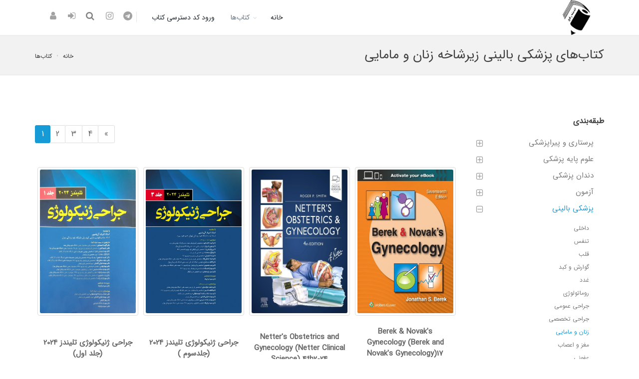

--- FILE ---
content_type: text/html; charset=utf-8
request_url: http://andishe-rafi.com/%D9%BE%D8%B2%D8%B4%DA%A9%DB%8C-%D8%A8%D8%A7%D9%84%DB%8C%D9%86%DB%8C/%D8%B2%D9%86%D8%A7%D9%86-%D9%85%D8%A7%D9%85%D8%A7%DB%8C%DB%8C-33
body_size: 147029
content:


<!DOCTYPE html>
<!--[if IE 8]>			<html class="ie ie8"> <![endif]-->
<!--[if IE 9]>			<html class="ie ie9"> <![endif]-->
<!--[if gt IE 9]><!-->
<html>
<!--<![endif]-->
<head>
    <meta charset="utf-8"/>
    <title> اندیشه رفیع: کتاب‌هایپزشکی بالینی زنان و مامایی</title>
    <meta name="keywords" content="کتاب پزشکی,کتاب پرستاری,اندیشه رفیع, اندیشه رفیع"/>
    <meta name="description" content="با خرید هر کتاب از وبسایت انتشارات اندیشه رفیع، کامل ترین مجموعه در کتاب های پزشکی، پرستاری، مامایی، روانشناسی،کنکور و غیره، ۱۵٪ تخفیف بگیرید."/>

    <!-- mobile settings -->
    <meta name="viewport" content="width=device-width, maximum-scale=1, initial-scale=1, user-scalable=0"/>
    <!--[if IE]><meta http-equiv='X-UA-Compatible' content='IE=edge,chrome=1'><![endif]-->
    <!-- WEB FONTS : use %7C instead of | (pipe) -->
		
	<!-- Global site tag (gtag.js) - Google Analytics -->
	<script async src="https://www.googletagmanager.com/gtag/js?id=UA-162131348-1"></script>
	<script>
 		window.dataLayer = window.dataLayer || [];
  		function gtag(){dataLayer.push(arguments);}
  		gtag('js', new Date());

  		gtag('config', 'UA-162131348-1');
	</script>
	
	<!-- Google Tag Manager -->
<script>(function(w,d,s,l,i){w[l]=w[l]||[];w[l].push({'gtm.start':
new Date().getTime(),event:'gtm.js'});var f=d.getElementsByTagName(s)[0],
j=d.createElement(s),dl=l!='dataLayer'?'&l='+l:'';j.async=true;j.src=
'https://www.googletagmanager.com/gtm.js?id='+i+dl;f.parentNode.insertBefore(j,f);
})(window,document,'script','dataLayer','GTM-PFMG9WD');</script>
<!-- End Google Tag Manager -->
	

    <!-- CORE CSS -->
    <link href="/Content/assets/plugins/bootstrap/css/bootstrap.min.css" rel="stylesheet" type="text/css"/>

    <!-- THEME CSS -->
    <link href="/Content/assets/css/essentials.css?anything=24" rel="stylesheet" type="text/css"/>
    <link href="/Content/assets/css/layout.css?anything=24" rel="stylesheet" type="text/css"/>
    <link href="/Content/assets/css/plugin-hover-buttons.css?anything=24" rel="stylesheet" type="text/css"/>
    <link href="/Content/assets/css/layout-shop.css?anything=22" rel="stylesheet" type="text/css"/>
    <link href="/Content/assets/plugins/slider.revolution.v5/css/pack.css" rel="stylesheet" rel="stylesheet"/>
    <link href="/Content/assets/plugins/bootstrap/RTL/bootstrap-rtl.min.css?anything=22" rel="stylesheet" type="text/css"/>
    <link href="/Content/assets/plugins/bootstrap/RTL/bootstrap-flipped.min.css?anything=22" rel="stylesheet" type="text/css"/>
    <link href="/Content/assets/css/layout-RTL.css?anything=22" rel="stylesheet" type="text/css"/>
    <link href="/Content/assets/css/_layout-font-rewrite.css?anything=22" rel="stylesheet" type="text/css"/>
    


    <!-- PAGE LEVEL SCRIPTS -->
    <link href="/Content/assets/css/header-1.css?anything=22" rel="stylesheet" type="text/css"/>
    <link href="/Content/assets/css/color_scheme/blue.css?anything=22" rel="stylesheet" type="text/css" id="color_scheme"/>
    <link href="/Content/typeahead.css" type="text/css" rel="stylesheet"/>


    <!-- REVOLUTION SLIDER -->

    <link href="/Content/assets/css/font-awesome.min.css" rel="stylesheet" type="text/css"/>
    <link href="/Content/assets/css/custom-forms-v2.css" rel="stylesheet" type="text/css" />
    
    <!-- PAGE LEVEL SCRIPTS RTL -->
    
    

</head>

<!--
AVAILABLE BODY CLASSES:

smoothscroll = create a browser smooth scroll
enable-animation = enable WOW animations

bg-grey = grey background
grain-grey = grey grain background
grain-blue = blue grain background
grain-green = green grain background
grain-blue = blue grain background
grain-orange = orange grain background
grain-yellow = yellow grain background

boxed = boxed layout
pattern1 ... patern11 = pattern background
menu-vertical-hide = hidden, open on click

BACKGROUND IMAGE [together with .boxed class]
data-background="~/Content/assets/images/boxed_background/1.jpg"
-->
<body class="smoothscroll enable-animation">
	
	<!-- Google Tag Manager (noscript) -->
<noscript><iframe src="https://www.googletagmanager.com/ns.html?id=GTM-PFMG9WD"
height="0" width="0" style="display:none;visibility:hidden"></iframe></noscript>
<!-- End Google Tag Manager (noscript) -->


<!-- wrapper -->
<div  id="wrapper">

    <!--
    AVAILABLE HEADER CLASSES

    Default nav height: 96px
    .header-md = 70px nav height
    .header-sm = 60px nav height

    .noborder = remove bottom border (only with transparent use)
    .transparent = transparent header
    .translucent = translucent header
    .sticky = sticky header
    .static = static header
    .dark = dark header
    .bottom = header on bottom

    shadow-before-1 = shadow 1 header top
    shadow-after-1 = shadow 1 header bottom
    shadow-before-2 = shadow 2 header top
    shadow-after-2 = shadow 2 header bottom
    shadow-before-3 = shadow 3 header top
    shadow-after-3 = shadow 3 header bottom

    .clearfix = required for mobile menu, do not remove!

    Example Usage: class="clearfix sticky header-sm transparent noborder"
    -->
    


    <div id="header" class="sticky clearfix header-md">
        <!-- TOP NAV -->

<header id="topNav">
    <div class="container">

        <!-- Mobile Menu Button -->
        <button class="btn btn-mobile" data-toggle="collapse" data-target=".nav-main-collapse">
            <i class="fa fa-bars"></i>
        </button>

        <!-- BUTTONS -->
        <ul class="pull-right nav nav-pills nav-second-main">
            <!-- Telegram -->
            <li>
                <a href="https://telegram.me/Andisherafi1">
                    <i class="fa fa-telegram"></i>
                </a>
            </li>
            <!-- /Telegram -->
            <!-- /Telegram -->
            <li>
                <a href="https://www.instagram.com/andisherafi/">
                    <i class="fa fa-instagram"></i>
                </a>
            </li>
            <!-- SEARCH -->
            <li class="search fullscreen">
                <a href="javascript:;">
                    <i class="fa fa-search"></i>
                </a>
                <div class="search-box">
                    <a id="closeSearch" href="#">X</a>
<form action="/Books/SearchAction" method="post">                        <div class="input-group">
                            <input class="form-control" id="SearchTerm" name="SearchTerm" placeholder="جستجو ..." type="text" value="" />
                            <span class="input-group-btn">
                                <button class="btn btn-primary" type="submit">
                                    <i class="fa fa-search"></i>
                                </button>
                            </span>
                        </div>
</form>                </div>
            </li>
            <!-- /SEARCH -->
                <li>
                    <a href="/Account/Login" data-toggle="tooltip" title="ورود اعضا">
                        <i class="fa fa-sign-in"></i>
                    </a>
                </li>
                <li>
                    <a href="/Account/Register" data-toggle="tooltip" title="عضویت">
                        <i class="fa fa-user"></i>
                    </a>
                </li>
        </ul>
        <!-- /BUTTONS -->
        <!-- Logo -->
        <a class="logo pull-left" href="/">
            <img src="/Content/assets/images/logo_dark.png" alt=""/>
        </a>

        <!--
        Top Nav

        AVAILABLE CLASSES:
        submenu-dark = dark sub menu
        -->
        <div class="navbar-collapse pull-right nav-main-collapse collapse submenu-dark">
            <nav class="nav-main">

                <!--
                NOTE

                For a regular link, remove "dropdown" class from LI tag and "dropdown-toggle" class from the href.
                Direct Link Example:

                <li>
                    <a href="#">HOME</a>
                </li>
                -->
                <ul id="topMain" class="nav nav-pills nav-main">
                    <li>
                        <!-- HOME -->
                        <a href="/">
                            خانه
                        </a>
                    </li>
                    <li class="dropdown active">
                        <!-- HOME -->
                        <a class="dropdown-toggle" href="/Books">
                            کتاب‌ها
                        </a>
                        <ul class="dropdown-menu">
                                <li class="dropdown">
                                    <a class="dropdown-toggle">
                                        پرستاری و پیراپزشکی
                                    </a>
                                    <ul class="dropdown-menu">
                                            <li>
                                                <a href="/%D9%BE%D8%B1%D8%B3%D8%AA%D8%A7%D8%B1%DB%8C-%D9%BE%DB%8C%D8%B1%D8%A7%D9%BE%D8%B2%D8%B4%DA%A9%DB%8C/%D8%AF%D8%A7%D8%AE%D9%84%DB%8C-%D8%AC%D8%B1%D8%A7%D8%AD%DB%8C-1">داخلی-جراحی
                                                </a>
                                            </li>
                                            <li>
                                                <a href="/%D9%BE%D8%B1%D8%B3%D8%AA%D8%A7%D8%B1%DB%8C-%D9%BE%DB%8C%D8%B1%D8%A7%D9%BE%D8%B2%D8%B4%DA%A9%DB%8C/%D9%BE%D8%B1%D8%B3%D8%AA%D8%A7%D8%B1%DB%8C-%DA%A9%D9%88%D8%AF%DA%A9%D8%A7%D9%86-6">پرستاری کودکان 
                                                </a>
                                            </li>
                                            <li>
                                                <a href="/%D9%BE%D8%B1%D8%B3%D8%AA%D8%A7%D8%B1%DB%8C-%D9%BE%DB%8C%D8%B1%D8%A7%D9%BE%D8%B2%D8%B4%DA%A9%DB%8C/%D8%B1%D9%88%D8%A7%D9%86-%D9%BE%D8%B1%D8%B3%D8%AA%D8%A7%D8%B1%DB%8C-7">روان پرستاری
                                                </a>
                                            </li>
                                            <li>
                                                <a href="/%D9%BE%D8%B1%D8%B3%D8%AA%D8%A7%D8%B1%DB%8C-%D9%BE%DB%8C%D8%B1%D8%A7%D9%BE%D8%B2%D8%B4%DA%A9%DB%8C/%D8%A8%D9%87%D8%AF%D8%A7%D8%B4%D8%AA-%D8%AC%D8%A7%D9%85%D8%B9%D9%87-8">بهداشت جامعه
                                                </a>
                                            </li>
                                            <li>
                                                <a href="/%D9%BE%D8%B1%D8%B3%D8%AA%D8%A7%D8%B1%DB%8C-%D9%BE%DB%8C%D8%B1%D8%A7%D9%BE%D8%B2%D8%B4%DA%A9%DB%8C/%D8%A8%D9%87%D8%AF%D8%A7%D8%B4%D8%AA-%D9%85%D8%A7%D8%AF%D8%B1-%DA%A9%D9%88%D8%AF%DA%A9-9">بهداشت مادر و کودک
                                                </a>
                                            </li>
                                            <li>
                                                <a href="/%D9%BE%D8%B1%D8%B3%D8%AA%D8%A7%D8%B1%DB%8C-%D9%BE%DB%8C%D8%B1%D8%A7%D9%BE%D8%B2%D8%B4%DA%A9%DB%8C/%D9%85%D8%AF%DB%8C%D8%B1%DB%8C%D8%AA-%D8%AA%D8%AD%D9%82%DB%8C%D9%82-%D9%BE%D8%B1%D8%B3%D8%AA%D8%A7%D8%B1%DB%8C-10">مدیریت و تحقیق پرستاری
                                                </a>
                                            </li>
                                            <li>
                                                <a href="/%D9%BE%D8%B1%D8%B3%D8%AA%D8%A7%D8%B1%DB%8C-%D9%BE%DB%8C%D8%B1%D8%A7%D9%BE%D8%B2%D8%B4%DA%A9%DB%8C/%D8%AA%DA%A9%D9%86%D9%88%D9%84%D9%88%DA%98%DB%8C-%D8%AC%D8%B1%D8%A7%D8%AD%DB%8C-11">تکنولوژی جراحی
                                                </a>
                                            </li>
                                            <li>
                                                <a href="/%D9%BE%D8%B1%D8%B3%D8%AA%D8%A7%D8%B1%DB%8C-%D9%BE%DB%8C%D8%B1%D8%A7%D9%BE%D8%B2%D8%B4%DA%A9%DB%8C/%D9%81%D9%88%D8%B1%DB%8C%D8%AA-%D9%87%D8%A7-12">فوریت ها
                                                </a>
                                            </li>
                                            <li>
                                                <a href="/%D9%BE%D8%B1%D8%B3%D8%AA%D8%A7%D8%B1%DB%8C-%D9%BE%DB%8C%D8%B1%D8%A7%D9%BE%D8%B2%D8%B4%DA%A9%DB%8C/%D8%B2%D8%A8%D8%A7%D9%86-%D8%A7%D9%86%DA%AF%D9%84%DB%8C%D8%B3%DB%8C-13">زبان انگلیسی
                                                </a>
                                            </li>
                                            <li>
                                                <a href="/%D9%BE%D8%B1%D8%B3%D8%AA%D8%A7%D8%B1%DB%8C-%D9%BE%DB%8C%D8%B1%D8%A7%D9%BE%D8%B2%D8%B4%DA%A9%DB%8C/%D8%B1%D8%A7%D8%AF%DB%8C%D9%88%D9%84%D9%88%DA%98%DB%8C-14">رادیولوژی
                                                </a>
                                            </li>
                                            <li>
                                                <a href="/%D9%BE%D8%B1%D8%B3%D8%AA%D8%A7%D8%B1%DB%8C-%D9%BE%DB%8C%D8%B1%D8%A7%D9%BE%D8%B2%D8%B4%DA%A9%DB%8C/%D9%85%D8%AF%D8%A7%D8%B1%DA%A9-%D9%BE%D8%B2%D8%B4%DA%A9%DB%8C-48">مدارک پزشکی
                                                </a>
                                            </li>
                                            <li>
                                                <a href="/%D9%BE%D8%B1%D8%B3%D8%AA%D8%A7%D8%B1%DB%8C-%D9%BE%DB%8C%D8%B1%D8%A7%D9%BE%D8%B2%D8%B4%DA%A9%DB%8C/%D8%A2%D8%B2%D9%85%D8%A7%DB%8C%D8%B4%DA%AF%D8%A7%D9%87-49">آزمایشگاه
                                                </a>
                                            </li>
                                            <li>
                                                <a href="/%D9%BE%D8%B1%D8%B3%D8%AA%D8%A7%D8%B1%DB%8C-%D9%BE%DB%8C%D8%B1%D8%A7%D9%BE%D8%B2%D8%B4%DA%A9%DB%8C/%D8%AF%D8%B1%D9%88%D8%B3-%D9%BE%D8%A7%DB%8C%D9%87-%D9%BE%D8%B1%D8%B3%D8%AA%D8%A7%D8%B1%DB%8C-62">دروس پایه پرستاری
                                                </a>
                                            </li>
                                            <li>
                                                <a href="/%D9%BE%D8%B1%D8%B3%D8%AA%D8%A7%D8%B1%DB%8C-%D9%BE%DB%8C%D8%B1%D8%A7%D9%BE%D8%B2%D8%B4%DA%A9%DB%8C/%D9%81%D8%A7%D8%B1%D9%85%D8%A7%DA%A9%D9%88%D9%84%D9%88%DA%98%DB%8C-101">فارماکولوژی
                                                </a>
                                            </li>
                                            <li>
                                                <a href="/%D9%BE%D8%B1%D8%B3%D8%AA%D8%A7%D8%B1%DB%8C-%D9%BE%DB%8C%D8%B1%D8%A7%D9%BE%D8%B2%D8%B4%DA%A9%DB%8C/%DA%98%D9%86%D8%AA%DB%8C%DA%A9-102">ژنتیک
                                                </a>
                                            </li>
                                            <li>
                                                <a href="/%D9%BE%D8%B1%D8%B3%D8%AA%D8%A7%D8%B1%DB%8C-%D9%BE%DB%8C%D8%B1%D8%A7%D9%BE%D8%B2%D8%B4%DA%A9%DB%8C/%D8%AA%D8%BA%D8%B0%DB%8C%D9%87-111">تغذیه
                                                </a>
                                            </li>
                                    </ul>
                                </li>
                                <li class="dropdown">
                                    <a class="dropdown-toggle">
                                        علوم پایه پزشکی 
                                    </a>
                                    <ul class="dropdown-menu">
                                            <li>
                                                <a href="/%D8%B9%D9%84%D9%88%D9%85-%D9%BE%D8%A7%DB%8C%D9%87-%D9%BE%D8%B2%D8%B4%DA%A9%DB%8C/%D8%A2%D9%86%D8%A7%D8%AA%D9%88%D9%85%DB%8C-2">آناتومی
                                                </a>
                                            </li>
                                            <li>
                                                <a href="/%D8%B9%D9%84%D9%88%D9%85-%D9%BE%D8%A7%DB%8C%D9%87-%D9%BE%D8%B2%D8%B4%DA%A9%DB%8C/%D8%B2%DB%8C%D8%B3%D8%AA-%D8%B4%D9%86%D8%A7%D8%B3%DB%8C-15">زیست شناسی
                                                </a>
                                            </li>
                                            <li>
                                                <a href="/%D8%B9%D9%84%D9%88%D9%85-%D9%BE%D8%A7%DB%8C%D9%87-%D9%BE%D8%B2%D8%B4%DA%A9%DB%8C/%D9%81%DB%8C%D8%B2%DB%8C%D9%88%D9%84%D9%88%DA%98%DB%8C-16">فیزیولوژی
                                                </a>
                                            </li>
                                            <li>
                                                <a href="/%D8%B9%D9%84%D9%88%D9%85-%D9%BE%D8%A7%DB%8C%D9%87-%D9%BE%D8%B2%D8%B4%DA%A9%DB%8C/%D9%81%DB%8C%D8%B2%DB%8C%DA%A9-%D9%BE%D8%B2%D8%B4%DA%A9%DB%8C-17">فیزیک پزشکی
                                                </a>
                                            </li>
                                            <li>
                                                <a href="/%D8%B9%D9%84%D9%88%D9%85-%D9%BE%D8%A7%DB%8C%D9%87-%D9%BE%D8%B2%D8%B4%DA%A9%DB%8C/%D8%A2%D8%B3%DB%8C%D8%A8-%D8%B4%D9%86%D8%A7%D8%B3%DB%8C-18">آسیب شناسی
                                                </a>
                                            </li>
                                            <li>
                                                <a href="/%D8%B9%D9%84%D9%88%D9%85-%D9%BE%D8%A7%DB%8C%D9%87-%D9%BE%D8%B2%D8%B4%DA%A9%DB%8C/%D8%B1%D9%88%D8%A7%D9%86-%D8%B4%D9%86%D8%A7%D8%B3%DB%8C-19">روان شناسی
                                                </a>
                                            </li>
                                            <li>
                                                <a href="/%D8%B9%D9%84%D9%88%D9%85-%D9%BE%D8%A7%DB%8C%D9%87-%D9%BE%D8%B2%D8%B4%DA%A9%DB%8C/%D8%A8%DB%8C%D9%88%D8%B4%DB%8C%D9%85%DB%8C-%D8%A8%D8%A7%D9%84%DB%8C%D9%86%DB%8C-20">بیوشیمی بالینی
                                                </a>
                                            </li>
                                            <li>
                                                <a href="/%D8%B9%D9%84%D9%88%D9%85-%D9%BE%D8%A7%DB%8C%D9%87-%D9%BE%D8%B2%D8%B4%DA%A9%DB%8C/%D9%85%DB%8C%DA%A9%D8%B1%D9%88%D8%A8-%D8%B4%D9%86%D8%A7%D8%B3%DB%8C-21">میکروب شناسی
                                                </a>
                                            </li>
                                            <li>
                                                <a href="/%D8%B9%D9%84%D9%88%D9%85-%D9%BE%D8%A7%DB%8C%D9%87-%D9%BE%D8%B2%D8%B4%DA%A9%DB%8C/%DA%98%D9%86%D8%AA%DB%8C%DA%A9-22">ژنتیک
                                                </a>
                                            </li>
                                            <li>
                                                <a href="/%D8%B9%D9%84%D9%88%D9%85-%D9%BE%D8%A7%DB%8C%D9%87-%D9%BE%D8%B2%D8%B4%DA%A9%DB%8C/%D8%A7%DB%8C%D9%85%D9%86%DB%8C-%D8%B4%D9%86%D8%A7%D8%B3%DB%8C-23">ایمنی شناسی
                                                </a>
                                            </li>
                                            <li>
                                                <a href="/%D8%B9%D9%84%D9%88%D9%85-%D9%BE%D8%A7%DB%8C%D9%87-%D9%BE%D8%B2%D8%B4%DA%A9%DB%8C/%D8%A8%D8%A7%D9%81%D8%AA-%D8%B4%D9%86%D8%A7%D8%B3%DB%8C-24">بافت شناسی
                                                </a>
                                            </li>
                                            <li>
                                                <a href="/%D8%B9%D9%84%D9%88%D9%85-%D9%BE%D8%A7%DB%8C%D9%87-%D9%BE%D8%B2%D8%B4%DA%A9%DB%8C/%D8%AC%D9%86%DB%8C%D9%86-%D8%B4%D9%86%D8%A7%D8%B3%DB%8C-25">جنین شناسی
                                                </a>
                                            </li>
                                            <li>
                                                <a href="/%D8%B9%D9%84%D9%88%D9%85-%D9%BE%D8%A7%DB%8C%D9%87-%D9%BE%D8%B2%D8%B4%DA%A9%DB%8C/%D8%A7%D9%BE%DB%8C%D8%AF%D9%85%DB%8C%D9%88%D9%84%D9%88%DA%98%DB%8C-46">اپیدمیولوژی
                                                </a>
                                            </li>
                                            <li>
                                                <a href="/%D8%B9%D9%84%D9%88%D9%85-%D9%BE%D8%A7%DB%8C%D9%87-%D9%BE%D8%B2%D8%B4%DA%A9%DB%8C/%D8%B2%D8%A8%D8%A7%D9%86-47">زبان
                                                </a>
                                            </li>
                                            <li>
                                                <a href="/%D8%B9%D9%84%D9%88%D9%85-%D9%BE%D8%A7%DB%8C%D9%87-%D9%BE%D8%B2%D8%B4%DA%A9%DB%8C/%D8%A8%D9%87%D8%AF%D8%A7%D8%B4%D8%AA-%D8%B9%D9%85%D9%88%D9%85%DB%8C-%D8%A8%D9%87%D8%AF%D8%A7%D8%B4%D8%AA-%D8%AA%D8%AE%D8%B5%D8%B5%DB%8C-61">بهداشت عمومی و بهداشت تخصصی
                                                </a>
                                            </li>
                                            <li>
                                                <a href="/%D8%B9%D9%84%D9%88%D9%85-%D9%BE%D8%A7%DB%8C%D9%87-%D9%BE%D8%B2%D8%B4%DA%A9%DB%8C/%D8%B9%D9%84%D9%88%D9%85-%D8%AA%D8%BA%D8%B0%DB%8C%D9%87-74">علوم تغذیه
                                                </a>
                                            </li>
                                            <li>
                                                <a href="/%D8%B9%D9%84%D9%88%D9%85-%D9%BE%D8%A7%DB%8C%D9%87-%D9%BE%D8%B2%D8%B4%DA%A9%DB%8C/%D9%82%D8%A7%D8%B1%DA%86-%D8%B4%D9%86%D8%A7%D8%B3%DB%8C-104">قارچ شناسی
                                                </a>
                                            </li>
                                            <li>
                                                <a href="/%D8%B9%D9%84%D9%88%D9%85-%D9%BE%D8%A7%DB%8C%D9%87-%D9%BE%D8%B2%D8%B4%DA%A9%DB%8C/%D8%A7%DB%8C%D9%85%D9%88%D9%86%D9%88%D9%84%D9%88%DA%98%DB%8C-112">ایمونولوژی
                                                </a>
                                            </li>
                                    </ul>
                                </li>
                                <li class="dropdown">
                                    <a class="dropdown-toggle">
                                        دندان پزشکی
                                    </a>
                                    <ul class="dropdown-menu">
                                            <li>
                                                <a href="/%D8%AF%D9%86%D8%AF%D8%A7%D9%86-%D9%BE%D8%B2%D8%B4%DA%A9%DB%8C/%D8%A2%D8%B3%D9%8A%D8%A8-%D8%B4%D9%86%D8%A7%D8%B3%D9%8A-%D9%81%DA%A9-%D8%AF%D9%87%D8%A7%D9%86-36"> آسيب شناسي فک و دهان 
                                                </a>
                                            </li>
                                            <li>
                                                <a href="/%D8%AF%D9%86%D8%AF%D8%A7%D9%86-%D9%BE%D8%B2%D8%B4%DA%A9%DB%8C/%D8%A2%D9%86%D8%A7%D8%AA%D9%88%D9%85%D9%8A-%D8%AF%D9%86%D8%AF%D8%A7%D9%86-37">آناتومي دندان
                                                </a>
                                            </li>
                                            <li>
                                                <a href="/%D8%AF%D9%86%D8%AF%D8%A7%D9%86-%D9%BE%D8%B2%D8%B4%DA%A9%DB%8C/%D8%A7%D8%B1%D8%AA%D9%88%D8%AF%D9%86%D8%B3%D9%8A-38">ارتودنسي
                                                </a>
                                            </li>
                                            <li>
                                                <a href="/%D8%AF%D9%86%D8%AF%D8%A7%D9%86-%D9%BE%D8%B2%D8%B4%DA%A9%DB%8C/%D8%A8%D9%87%D8%AF%D8%A7%D8%B4%D8%AA-%D8%AF%D9%87%D8%A7%D9%86-%D8%AF%D9%86%D8%AF%D8%A7%D9%86-64">بهداشت دهان و دندان
                                                </a>
                                            </li>
                                            <li>
                                                <a href="/%D8%AF%D9%86%D8%AF%D8%A7%D9%86-%D9%BE%D8%B2%D8%B4%DA%A9%DB%8C/%D8%A8%D9%8A%D9%85%D8%A7%D8%B1%D9%8A%D9%87%D8%A7%D9%8A-%D8%AF%D9%87%D8%A7%D9%86-%D8%AA%D8%B4%D8%AE%D9%8A%D8%B5-65">بيماريهاي دهان و تشخيص
                                                </a>
                                            </li>
                                            <li>
                                                <a href="/%D8%AF%D9%86%D8%AF%D8%A7%D9%86-%D9%BE%D8%B2%D8%B4%DA%A9%DB%8C/%D8%A8%D9%8A%D9%88%D9%84%D9%88%DA%98%D9%8A-%D8%AF%D9%87%D8%A7%D9%86-66">بيولوژي دهان 
                                                </a>
                                            </li>
                                            <li>
                                                <a href="/%D8%AF%D9%86%D8%AF%D8%A7%D9%86-%D9%BE%D8%B2%D8%B4%DA%A9%DB%8C/%D9%BE%D8%B1%D9%88%D8%AA%D8%B2%D9%87%D8%A7%D9%8A-%D8%AB%D8%A7%D8%A8%D8%AA-%D8%A7%DA%A9%D9%84%D9%88%DA%98%D9%86-67">پروتزهاي ثابت و اکلوژن
                                                </a>
                                            </li>
                                            <li>
                                                <a href="/%D8%AF%D9%86%D8%AF%D8%A7%D9%86-%D9%BE%D8%B2%D8%B4%DA%A9%DB%8C/%D9%BE%D8%B1%D9%88%D8%AA%D8%B2%D9%87%D8%A7%D9%8A-%D8%AF%D9%86%D8%AF%D8%A7%D9%86%D9%8A-68">پروتزهاي دنداني
                                                </a>
                                            </li>
                                            <li>
                                                <a href="/%D8%AF%D9%86%D8%AF%D8%A7%D9%86-%D9%BE%D8%B2%D8%B4%DA%A9%DB%8C/%D8%AC%D8%B1%D8%A7%D8%AD%D9%8A-%D9%84%D8%AB%D9%87-69">جراحي لثه
                                                </a>
                                            </li>
                                            <li>
                                                <a href="/%D8%AF%D9%86%D8%AF%D8%A7%D9%86-%D9%BE%D8%B2%D8%B4%DA%A9%DB%8C/%D8%AF%D9%86%D8%AF%D8%A7%D9%86%D9%BE%D8%B2%D8%B4%DA%A9%D9%8A-%D8%A7%D8%B7%D9%81%D8%A7%D9%84-70">دندانپزشکي اطفال
                                                </a>
                                            </li>
                                            <li>
                                                <a href="/%D8%AF%D9%86%D8%AF%D8%A7%D9%86-%D9%BE%D8%B2%D8%B4%DA%A9%DB%8C/%D8%AF%D9%86%D8%AF%D8%A7%D9%86%D9%BE%D8%B2%D8%B4%DA%A9%D9%8A-%D8%AA%D8%B1%D9%85%D9%8A%D9%85%D9%8A-71">دندانپزشکي ترميمي
                                                </a>
                                            </li>
                                            <li>
                                                <a href="/%D8%AF%D9%86%D8%AF%D8%A7%D9%86-%D9%BE%D8%B2%D8%B4%DA%A9%DB%8C/%D8%AC%D8%B1%D8%A7%D8%AD%D9%8A-%D8%AF%D9%87%D8%A7%D9%86-%D9%88%D9%81%DA%A9-%D9%88%D8%B5%D9%88%D8%B1%D8%AA-72">جراحي دهان وفک وصورت 
                                                </a>
                                            </li>
                                            <li>
                                                <a href="/%D8%AF%D9%86%D8%AF%D8%A7%D9%86-%D9%BE%D8%B2%D8%B4%DA%A9%DB%8C/%D9%85%D9%88%D8%A7%D8%AF-%D8%AF%D9%86%D8%AF%D8%A7%D9%86%DB%8C-73">مواد دندانی
                                                </a>
                                            </li>
                                            <li>
                                                <a href="/%D8%AF%D9%86%D8%AF%D8%A7%D9%86-%D9%BE%D8%B2%D8%B4%DA%A9%DB%8C/%D8%AA%D8%B2%D8%B1%DB%8C%D9%82-114">تزریق
                                                </a>
                                            </li>
                                    </ul>
                                </li>
                                <li class="dropdown">
                                    <a class="dropdown-toggle">
                                        آزمون
                                    </a>
                                    <ul class="dropdown-menu">
                                            <li>
                                                <a href="/%D8%A2%D8%B2%D9%85%D9%88%D9%86/%D8%B9%D9%84%D9%88%D9%85-%D9%BE%D8%A7%DB%8C%D9%87-39">علوم پایه
                                                </a>
                                            </li>
                                            <li>
                                                <a href="/%D8%A2%D8%B2%D9%85%D9%88%D9%86/%D9%BE%DB%8C%D8%B4-%DA%A9%D8%A7%D8%B1%D9%88%D8%B1%D8%B2%DB%8C-40">پیش کارورزی
                                                </a>
                                            </li>
                                            <li>
                                                <a href="/%D8%A2%D8%B2%D9%85%D9%88%D9%86/%D8%AF%D8%B3%D8%AA%DB%8C%D8%A7%D8%B1%DB%8C-41">دستیاری
                                                </a>
                                            </li>
                                            <li>
                                                <a href="/%D8%A2%D8%B2%D9%85%D9%88%D9%86/%D8%A7%D8%B1%D8%AA%D9%82%D8%A7-%D8%A8%D9%88%D8%B1%D8%AF-42">ارتقا و بورد 
                                                </a>
                                            </li>
                                            <li>
                                                <a href="/%D8%A2%D8%B2%D9%85%D9%88%D9%86/%D9%BE%D8%B1%D8%B3%D8%AA%D8%A7%D8%B1%DB%8C-43">پرستاری
                                                </a>
                                            </li>
                                            <li>
                                                <a href="/%D8%A2%D8%B2%D9%85%D9%88%D9%86/%D9%85%D8%A7%D9%85%D8%A7%D8%A6%DB%8C-44">مامائی
                                                </a>
                                            </li>
                                            <li>
                                                <a href="/%D8%A2%D8%B2%D9%85%D9%88%D9%86/%D8%B9%D9%84%D9%88%D9%85-%D8%A2%D8%B2%D9%85%D8%A7%DB%8C%D8%B4%DA%AF%D8%A7%D9%87%DB%8C-80">علوم آزمایشگاهی
                                                </a>
                                            </li>
                                            <li>
                                                <a href="/%D8%A2%D8%B2%D9%85%D9%88%D9%86/%D8%A7%D8%AA%D8%A7%D9%82-%D8%B9%D9%85%D9%84-87">اتاق عمل
                                                </a>
                                            </li>
                                            <li>
                                                <a href="/%D8%A2%D8%B2%D9%85%D9%88%D9%86/%D9%BE%DB%8C%D8%B4-%DA%A9%D8%A7%D8%B1%D9%88%D8%B1%D8%B2%DB%8C-%D9%BE%D8%B0%DB%8C%D8%B1%D8%B4-%D8%AF%D8%B3%D8%AA%DB%8C%D8%A7%D8%B1%DB%8C-93">پیش کارورزی و پذیرش دستیاری
                                                </a>
                                            </li>
                                            <li>
                                                <a href="/%D8%A2%D8%B2%D9%85%D9%88%D9%86/%D8%A2%D8%B2%D9%85%D9%88%D9%86-%D8%A7%D8%B1%D8%AA%D9%82%D8%A7%D8%A1-94">آزمون ارتقاء
                                                </a>
                                            </li>
                                            <li>
                                                <a href="/%D8%A2%D8%B2%D9%85%D9%88%D9%86/%D8%A2%D8%B2%D9%85%D9%88%D9%86-%D9%87%D8%A7%DB%8C-%D8%A8%DB%8C%D9%86-%D8%A7%D9%84%D9%85%D9%84%D9%84%DB%8C-113">آزمون های بین المللی
                                                </a>
                                            </li>
                                    </ul>
                                </li>
                                <li class="dropdown">
                                    <a class="dropdown-toggle">
                                        پزشکی بالینی
                                    </a>
                                    <ul class="dropdown-menu">
                                            <li>
                                                <a href="/%D9%BE%D8%B2%D8%B4%DA%A9%DB%8C-%D8%A8%D8%A7%D9%84%DB%8C%D9%86%DB%8C/%D8%AF%D8%A7%D8%AE%D9%84%DB%8C-3">داخلی
                                                </a>
                                            </li>
                                            <li>
                                                <a href="/%D9%BE%D8%B2%D8%B4%DA%A9%DB%8C-%D8%A8%D8%A7%D9%84%DB%8C%D9%86%DB%8C/%D8%AA%D9%86%D9%81%D8%B3-26">تنفس
                                                </a>
                                            </li>
                                            <li>
                                                <a href="/%D9%BE%D8%B2%D8%B4%DA%A9%DB%8C-%D8%A8%D8%A7%D9%84%DB%8C%D9%86%DB%8C/%D9%82%D9%84%D8%A8-27">قلب
                                                </a>
                                            </li>
                                            <li>
                                                <a href="/%D9%BE%D8%B2%D8%B4%DA%A9%DB%8C-%D8%A8%D8%A7%D9%84%DB%8C%D9%86%DB%8C/%DA%AF%D9%88%D8%A7%D8%B1%D8%B4-%DA%A9%D8%A8%D8%AF-28">گوارش و کبد
                                                </a>
                                            </li>
                                            <li>
                                                <a href="/%D9%BE%D8%B2%D8%B4%DA%A9%DB%8C-%D8%A8%D8%A7%D9%84%DB%8C%D9%86%DB%8C/%D8%BA%D8%AF%D8%AF-29">غدد
                                                </a>
                                            </li>
                                            <li>
                                                <a href="/%D9%BE%D8%B2%D8%B4%DA%A9%DB%8C-%D8%A8%D8%A7%D9%84%DB%8C%D9%86%DB%8C/%D8%B1%D9%88%D9%85%D8%A7%D8%AA%D9%88%D9%84%D9%88%DA%98%DB%8C-30">روماتولوژی
                                                </a>
                                            </li>
                                            <li>
                                                <a href="/%D9%BE%D8%B2%D8%B4%DA%A9%DB%8C-%D8%A8%D8%A7%D9%84%DB%8C%D9%86%DB%8C/%D8%AC%D8%B1%D8%A7%D8%AD%DB%8C-%D8%B9%D9%85%D9%88%D9%85%DB%8C-31">جراحی عمومی
                                                </a>
                                            </li>
                                            <li>
                                                <a href="/%D9%BE%D8%B2%D8%B4%DA%A9%DB%8C-%D8%A8%D8%A7%D9%84%DB%8C%D9%86%DB%8C/%D8%AC%D8%B1%D8%A7%D8%AD%DB%8C-%D8%AA%D8%AE%D8%B5%D8%B5%DB%8C-32">جراحی تخصصی
                                                </a>
                                            </li>
                                            <li>
                                                <a href="/%D9%BE%D8%B2%D8%B4%DA%A9%DB%8C-%D8%A8%D8%A7%D9%84%DB%8C%D9%86%DB%8C/%D8%B2%D9%86%D8%A7%D9%86-%D9%85%D8%A7%D9%85%D8%A7%DB%8C%DB%8C-33">زنان و مامایی
                                                </a>
                                            </li>
                                            <li>
                                                <a href="/%D9%BE%D8%B2%D8%B4%DA%A9%DB%8C-%D8%A8%D8%A7%D9%84%DB%8C%D9%86%DB%8C/%D9%85%D8%BA%D8%B2-%D8%A7%D8%B9%D8%B5%D8%A7%D8%A8-34">مغز و اعصاب
                                                </a>
                                            </li>
                                            <li>
                                                <a href="/%D9%BE%D8%B2%D8%B4%DA%A9%DB%8C-%D8%A8%D8%A7%D9%84%DB%8C%D9%86%DB%8C/%D8%B9%D9%81%D9%88%D9%86%DB%8C-51">عفونی
                                                </a>
                                            </li>
                                            <li>
                                                <a href="/%D9%BE%D8%B2%D8%B4%DA%A9%DB%8C-%D8%A8%D8%A7%D9%84%DB%8C%D9%86%DB%8C/%D8%B1%D8%A7%D8%AF%DB%8C%D9%88%D9%84%D9%88%DA%98%DB%8C-52">رادیولوژی
                                                </a>
                                            </li>
                                            <li>
                                                <a href="/%D9%BE%D8%B2%D8%B4%DA%A9%DB%8C-%D8%A8%D8%A7%D9%84%DB%8C%D9%86%DB%8C/%D9%BE%D8%A7%D8%AA%D9%88%D9%84%D9%88%DA%98%DB%8C-53">پاتولوژی
                                                </a>
                                            </li>
                                            <li>
                                                <a href="/%D9%BE%D8%B2%D8%B4%DA%A9%DB%8C-%D8%A8%D8%A7%D9%84%DB%8C%D9%86%DB%8C/%D8%B1%D9%88%D8%A7%D9%86-%D9%BE%D8%B2%D8%B4%DA%A9%DB%8C-54">روان پزشکی
                                                </a>
                                            </li>
                                            <li>
                                                <a href="/%D9%BE%D8%B2%D8%B4%DA%A9%DB%8C-%D8%A8%D8%A7%D9%84%DB%8C%D9%86%DB%8C/%D9%BE%D9%88%D8%B3%D8%AA-55">پوست
                                                </a>
                                            </li>
                                            <li>
                                                <a href="/%D9%BE%D8%B2%D8%B4%DA%A9%DB%8C-%D8%A8%D8%A7%D9%84%DB%8C%D9%86%DB%8C/%D8%A7%D9%88%D8%B1%D9%88%D9%84%D9%88%DA%98%DB%8C-56">اورولوژی
                                                </a>
                                            </li>
                                            <li>
                                                <a href="/%D9%BE%D8%B2%D8%B4%DA%A9%DB%8C-%D8%A8%D8%A7%D9%84%DB%8C%D9%86%DB%8C/%DA%AF%D9%88%D8%B4-%D8%AD%D9%84%D9%82-%D8%A8%DB%8C%D9%86%DB%8C-57">گوش و حلق و بینی
                                                </a>
                                            </li>
                                            <li>
                                                <a href="/%D9%BE%D8%B2%D8%B4%DA%A9%DB%8C-%D8%A8%D8%A7%D9%84%DB%8C%D9%86%DB%8C/%D8%A2%D9%85%D8%A7%D8%B1-%D8%A7%D9%BE%DB%8C%D8%AF%D9%85%DB%8C%D9%88%D9%84%D9%88%DA%98%DB%8C-58">آمار و اپیدمیولوژی
                                                </a>
                                            </li>
                                            <li>
                                                <a href="/%D9%BE%D8%B2%D8%B4%DA%A9%DB%8C-%D8%A8%D8%A7%D9%84%DB%8C%D9%86%DB%8C/%D9%81%D8%A7%D8%B1%D9%85%D8%A7%DA%A9%D9%88%D9%84%D9%88%DA%98%DB%8C-59">فارماکولوژی
                                                </a>
                                            </li>
                                            <li>
                                                <a href="/%D9%BE%D8%B2%D8%B4%DA%A9%DB%8C-%D8%A8%D8%A7%D9%84%DB%8C%D9%86%DB%8C/%D8%A7%D8%AE%D9%84%D8%A7%D9%82-%D9%BE%D8%B2%D8%B4%DA%A9%DB%8C-60">اخلاق پزشکی
                                                </a>
                                            </li>
                                            <li>
                                                <a href="/%D9%BE%D8%B2%D8%B4%DA%A9%DB%8C-%D8%A8%D8%A7%D9%84%DB%8C%D9%86%DB%8C/%D8%A8%DB%8C%D9%87%D9%88%D8%B4%DB%8C-75">بیهوشی
                                                </a>
                                            </li>
                                            <li>
                                                <a href="/%D9%BE%D8%B2%D8%B4%DA%A9%DB%8C-%D8%A8%D8%A7%D9%84%DB%8C%D9%86%DB%8C/%D8%A7%D8%B1%D8%AA%D9%88%D9%BE%D8%AF%DB%8C-76">ارتوپدی
                                                </a>
                                            </li>
                                            <li>
                                                <a href="/%D9%BE%D8%B2%D8%B4%DA%A9%DB%8C-%D8%A8%D8%A7%D9%84%DB%8C%D9%86%DB%8C/%D8%A7%D8%B7%D9%81%D8%A7%D9%84-77">اطفال
                                                </a>
                                            </li>
                                            <li>
                                                <a href="/%D9%BE%D8%B2%D8%B4%DA%A9%DB%8C-%D8%A8%D8%A7%D9%84%DB%8C%D9%86%DB%8C/%D9%BE%D8%B2%D8%B4%DA%A9%DB%8C-83">پزشکی
                                                </a>
                                            </li>
                                            <li>
                                                <a href="/%D9%BE%D8%B2%D8%B4%DA%A9%DB%8C-%D8%A8%D8%A7%D9%84%DB%8C%D9%86%DB%8C/%D8%A7%D8%AA%D8%A7%D9%82-%D8%B9%D9%85%D9%84-84">اتاق عمل
                                                </a>
                                            </li>
                                            <li>
                                                <a href="/%D9%BE%D8%B2%D8%B4%DA%A9%DB%8C-%D8%A8%D8%A7%D9%84%DB%8C%D9%86%DB%8C/%D8%AF%D8%A7%D8%AE%D9%84%DB%8C-%D8%AC%D8%B1%D8%A7%D8%AD%DB%8C-88">داخلی-جراحی
                                                </a>
                                            </li>
                                            <li>
                                                <a href="/%D9%BE%D8%B2%D8%B4%DA%A9%DB%8C-%D8%A8%D8%A7%D9%84%DB%8C%D9%86%DB%8C/%D9%86%D8%B3%D8%AE%D9%87-%D9%87%D8%A7-%D8%AF%D8%B3%D8%AA%D9%88%D8%B1%D8%A7%D9%84%D8%B9%D9%85%D9%84-91">نسخه ها و دستورالعمل
                                                </a>
                                            </li>
                                            <li>
                                                <a href="/%D9%BE%D8%B2%D8%B4%DA%A9%DB%8C-%D8%A8%D8%A7%D9%84%DB%8C%D9%86%DB%8C/%D8%B1%D9%88%D8%B4-%D8%AA%D8%B4%D8%AE%DB%8C%D8%B5-92">روش تشخیص
                                                </a>
                                            </li>
                                            <li>
                                                <a href="/%D9%BE%D8%B2%D8%B4%DA%A9%DB%8C-%D8%A8%D8%A7%D9%84%DB%8C%D9%86%DB%8C/%D8%AA%D8%BA%D8%B0%DB%8C%D9%87-95">تغذیه
                                                </a>
                                            </li>
                                            <li>
                                                <a href="/%D9%BE%D8%B2%D8%B4%DA%A9%DB%8C-%D8%A8%D8%A7%D9%84%DB%8C%D9%86%DB%8C/%D9%85%D8%AD%DB%8C%D8%B7-%D8%B2%DB%8C%D8%B3%D8%AA-96"> محیط زیست
                                                </a>
                                            </li>
                                            <li>
                                                <a href="/%D9%BE%D8%B2%D8%B4%DA%A9%DB%8C-%D8%A8%D8%A7%D9%84%DB%8C%D9%86%DB%8C/%DA%86%D8%B4%D9%85-%D9%BE%D8%B2%D8%B4%DA%A9%DB%8C-99">چشم پزشکی 
                                                </a>
                                            </li>
                                            <li>
                                                <a href="/%D9%BE%D8%B2%D8%B4%DA%A9%DB%8C-%D8%A8%D8%A7%D9%84%DB%8C%D9%86%DB%8C/%D8%A7%D9%86%DA%AF%D9%84-%D8%B4%D9%86%D8%A7%D8%B3%DB%8C-105">انگل شناسی
                                                </a>
                                            </li>
                                    </ul>
                                </li>
                                <li class="dropdown">
                                    <a class="dropdown-toggle">
                                        پیشنهاد شگفت انگیز
                                    </a>
                                    <ul class="dropdown-menu">
                                            <li>
                                                <a href="/%D9%BE%DB%8C%D8%B4%D9%86%D9%87%D8%A7%D8%AF-%D8%B4%DA%AF%D9%81%D8%AA-%D8%A7%D9%86%DA%AF%DB%8C%D8%B2/%DB%8C%DA%A9-%D8%AE%D8%B1%DB%8C%D8%AF-%D8%A8%DB%8C-%D9%86%D8%B8%DB%8C%D8%B1-78">یک خرید بی نظیر 
                                                </a>
                                            </li>
                                    </ul>
                                </li>
                                <li class="dropdown">
                                    <a class="dropdown-toggle">
                                        علوم آزمایشگاهی
                                    </a>
                                    <ul class="dropdown-menu">
                                            <li>
                                                <a href="/%D8%B9%D9%84%D9%88%D9%85-%D8%A2%D8%B2%D9%85%D8%A7%DB%8C%D8%B4%DA%AF%D8%A7%D9%87%DB%8C/%D8%A2%D8%B2%D9%85%D8%A7%DB%8C%D8%B4%DA%AF%D8%A7%D9%87%DB%8C-82">آزمایشگاهی
                                                </a>
                                            </li>
                                            <li>
                                                <a href="/%D8%B9%D9%84%D9%88%D9%85-%D8%A2%D8%B2%D9%85%D8%A7%DB%8C%D8%B4%DA%AF%D8%A7%D9%87%DB%8C/%D8%AE%D9%88%D9%86-%D8%B4%D9%86%D8%A7%D8%B3%DB%8C-97">خون شناسی
                                                </a>
                                            </li>
                                    </ul>
                                </li>
                                <li class="dropdown">
                                    <a class="dropdown-toggle">
                                        پرستاری
                                    </a>
                                    <ul class="dropdown-menu">
                                            <li>
                                                <a href="/%D9%BE%D8%B1%D8%B3%D8%AA%D8%A7%D8%B1%DB%8C/%D9%BE%D8%B1%D8%B3%D8%AA%D8%A7%D8%B1%DB%8C-85">پرستاری
                                                </a>
                                            </li>
                                            <li>
                                                <a href="/%D9%BE%D8%B1%D8%B3%D8%AA%D8%A7%D8%B1%DB%8C/%D8%A7%D8%AA%D8%A7%D9%82-%D8%B9%D9%85%D9%84-86">اتاق عمل
                                                </a>
                                            </li>
                                            <li>
                                                <a href="/%D9%BE%D8%B1%D8%B3%D8%AA%D8%A7%D8%B1%DB%8C/%D8%AF%D8%A7%D8%AE%D9%84%DB%8C-%D8%AC%D8%B1%D8%A7%D8%AD%DB%8C-89">داخلی - جراحی
                                                </a>
                                            </li>
                                    </ul>
                                </li>
                                <li class="dropdown">
                                    <a class="dropdown-toggle">
                                        اورژانس
                                    </a>
                                    <ul class="dropdown-menu">
                                            <li>
                                                <a href="/%D8%A7%D9%88%D8%B1%DA%98%D8%A7%D9%86%D8%B3/%D8%B7%D8%A8-%D8%A7%D9%88%D8%B1%DA%98%D8%A7%D9%86%D8%B3-98">طب اورژانس
                                                </a>
                                            </li>
                                    </ul>
                                </li>
                                <li class="dropdown">
                                    <a class="dropdown-toggle">
                                        آزمون استخدامی
                                    </a>
                                    <ul class="dropdown-menu">
                                    </ul>
                                </li>
                                <li class="dropdown">
                                    <a class="dropdown-toggle">
                                        آزمون استخدامی
                                    </a>
                                    <ul class="dropdown-menu">
                                    </ul>
                                </li>
                                <li class="dropdown">
                                    <a class="dropdown-toggle">
                                        اطلاعات عمومی
                                    </a>
                                    <ul class="dropdown-menu">
                                            <li>
                                                <a href="/%D8%A7%D8%B7%D9%84%D8%A7%D8%B9%D8%A7%D8%AA-%D8%B9%D9%85%D9%88%D9%85%DB%8C/%DA%A9%D8%AF%DA%AF%D8%B0%D8%A7%D8%B1%DB%8C-103">کدگذاری
                                                </a>
                                            </li>
                                            <li>
                                                <a href="/%D8%A7%D8%B7%D9%84%D8%A7%D8%B9%D8%A7%D8%AA-%D8%B9%D9%85%D9%88%D9%85%DB%8C/%D9%85%D8%AD%DB%8C%D8%B7-%D8%B2%DB%8C%D8%B3%D8%AA-%D9%81%D8%A7%D8%B6%D9%84%D8%A7%D8%A8-106">محیط زیست و فاضلاب
                                                </a>
                                            </li>
                                    </ul>
                                </li>
                                <li class="dropdown">
                                    <a class="dropdown-toggle">
                                        پیراپزشکی
                                    </a>
                                    <ul class="dropdown-menu">
                                            <li>
                                                <a href="/%D9%BE%DB%8C%D8%B1%D8%A7%D9%BE%D8%B2%D8%B4%DA%A9%DB%8C/%D8%A8%D9%87%D8%AF%D8%A7%D8%B4%D8%AA-109">بهداشت
                                                </a>
                                            </li>
                                    </ul>
                                </li>
                                <li class="dropdown">
                                    <a class="dropdown-toggle">
                                        عمومی
                                    </a>
                                    <ul class="dropdown-menu">
                                            <li>
                                                <a href="/%D8%B9%D9%85%D9%88%D9%85%DB%8C/%D8%B9%D9%85%D9%88%D9%85%DB%8C-110">عمومی
                                                </a>
                                            </li>
                                    </ul>
                                </li>
                        </ul>
                    </li>
                    <li>
                        <!-- HOME -->
                        <a href="/MyProfile">
                            ورود کد دسترسی کتاب
                        </a>
                    </li>
                </ul>

            </nav>
        </div>

    </div>
</header>
<!-- /Top Nav -->
    </div>

    
<link href="/Content/PagedList.css" rel="stylesheet" type="text/css"/>



<section class="page-header page-header-xs">
    <div class="container">

            <h1> کتاب‌های پزشکی بالینی زیرشاخه‌ زنان و مامایی </h1>

        

        <!-- breadcrumbs -->
        <ol class="breadcrumb">
            <li>
                <a href="/">خانه</a>
            </li>
            <li>
                <a href="#">کتاب‌ها</a>
            </li>
        </ol><!-- /breadcrumbs -->

    </div>
</section>
<section>
<div class="container">

<div class="row">

<!-- RIGHT -->
<div class="col-lg-9 col-md-9 col-sm-9 col-lg-push-3 col-md-push-3 col-sm-push-3">


    <!-- LIST OPTIONS -->
    <div class="clearfix shop-list-options margin-bottom-20">

        <div class=" nomargin pull-right">
            <div class="pagination-container"><ul class="pagination"><li class="active"><a>1</a></li><li><a href="/%D9%BE%D8%B2%D8%B4%DA%A9%DB%8C-%D8%A8%D8%A7%D9%84%DB%8C%D9%86%DB%8C/%D8%B2%D9%86%D8%A7%D9%86-%D9%85%D8%A7%D9%85%D8%A7%DB%8C%DB%8C-33?page=2">2</a></li><li><a href="/%D9%BE%D8%B2%D8%B4%DA%A9%DB%8C-%D8%A8%D8%A7%D9%84%DB%8C%D9%86%DB%8C/%D8%B2%D9%86%D8%A7%D9%86-%D9%85%D8%A7%D9%85%D8%A7%DB%8C%DB%8C-33?page=3">3</a></li><li><a href="/%D9%BE%D8%B2%D8%B4%DA%A9%DB%8C-%D8%A8%D8%A7%D9%84%DB%8C%D9%86%DB%8C/%D8%B2%D9%86%D8%A7%D9%86-%D9%85%D8%A7%D9%85%D8%A7%DB%8C%DB%8C-33?page=4">4</a></li><li class="PagedList-skipToNext"><a href="/%D9%BE%D8%B2%D8%B4%DA%A9%DB%8C-%D8%A8%D8%A7%D9%84%DB%8C%D9%86%DB%8C/%D8%B2%D9%86%D8%A7%D9%86-%D9%85%D8%A7%D9%85%D8%A7%DB%8C%DB%8C-33?page=2" rel="next">»</a></li></ul></div>
        </div>


    </div>
    <!-- /LIST OPTIONS -->


    <ul class="shop-item-list row list-inline nomargin">


        <!-- ITEM -->
            <li class="col-lg-3 col-sm-3">

                <div class="shop-item">

                    <div class="thumbnail">
                        <!-- product image(s) -->
                        <a class="shop-item-image" href="/%DA%A9%D8%AA%D8%A7%D8%A8/Berek-Novak&#39;s-Gynecology-Berek-and-Novak&#39;s-Gynecology-17-Edition-2026-4050">
                            <img class="img-responsive set-height" src="/Content/Uploads/hw5jg1si40d.JPG" alt="shop first image"/>
                        </a>
                        <!-- /product image(s) -->

                        <!-- hover buttons -->
                        <div class="shop-option-over">
                            <!-- replace data-item-id width the real item ID - used by js/view/demo.shop.js -->
                            <a class="btn btn-default add-wishlist js-add-to-cart" data-book-id="4050" data-book-name="Berek &amp; Novak&#39;s Gynecology (Berek and Novak&#39;s Gynecology)17 Edition 2026" data-current-sessionId="5rtwemp5ptrwr0r1zm3isr01" data-toggle="tooltip" title="افزودن به سبد خرید">
                                <i class="fa fa-plus nopadding" data-book-id="4050"></i>
                            </a>
                            
                        </div>
                        <!-- /hover buttons -->
                    </div>
                    <h2>Berek &amp; Novak&#39;s Gynecology (Berek and Novak&#39;s Gynecology)17 Edition 2026</h2>
                    <div class="shop-item-summary text-center">


                        <!-- rating -->
                        <div class="shop-item-rating-line">
                            <div class="size-13">
                                <span class="category-name">پزشکی بالینی</span>
                            </div>
                        </div>
                        <!-- /rating -->

                        <!-- price -->
                        <div class="shop-item-price">
                            
                                <span class="line-through">49000000</span>
                            36750000
                        </div>
                        <!-- /price -->
                    </div>

                    <!-- buttons -->
                    
                    
                    
                    <!-- /buttons -->
                </div>

            </li>
            <li class="col-lg-3 col-sm-3">

                <div class="shop-item">

                    <div class="thumbnail">
                        <!-- product image(s) -->
                        <a class="shop-item-image" href="/%DA%A9%D8%AA%D8%A7%D8%A8/Netter&#39;s-Obstetrics-and-Gynecology-Netter-Clinical-Science-4th2024-3998">
                            <img class="img-responsive set-height" src="/Content/Uploads/ggwaeftfdec.jpg" alt="shop first image"/>
                        </a>
                        <!-- /product image(s) -->

                        <!-- hover buttons -->
                        <div class="shop-option-over">
                            <!-- replace data-item-id width the real item ID - used by js/view/demo.shop.js -->
                            <a class="btn btn-default add-wishlist js-add-to-cart" data-book-id="3998" data-book-name="Netter&#39;s Obstetrics and Gynecology (Netter Clinical Science) 4th2024" data-current-sessionId="5rtwemp5ptrwr0r1zm3isr01" data-toggle="tooltip" title="افزودن به سبد خرید">
                                <i class="fa fa-plus nopadding" data-book-id="3998"></i>
                            </a>
                            
                        </div>
                        <!-- /hover buttons -->
                    </div>
                    <h2>Netter&#39;s Obstetrics and Gynecology (Netter Clinical Science) 4th2024</h2>
                    <div class="shop-item-summary text-center">


                        <!-- rating -->
                        <div class="shop-item-rating-line">
                            <div class="size-13">
                                <span class="category-name">پزشکی بالینی</span>
                            </div>
                        </div>
                        <!-- /rating -->

                        <!-- price -->
                        <div class="shop-item-price">
                            
                                <span class="line-through">16500000</span>
                            11550000
                        </div>
                        <!-- /price -->
                    </div>

                    <!-- buttons -->
                    
                    
                    
                    <!-- /buttons -->
                </div>

            </li>
            <li class="col-lg-3 col-sm-3">

                <div class="shop-item">

                    <div class="thumbnail">
                        <!-- product image(s) -->
                        <a class="shop-item-image" href="/%DA%A9%D8%AA%D8%A7%D8%A8/%D8%AC%D8%B1%D8%A7%D8%AD%DB%8C-%DA%98%D9%86%DB%8C%DA%A9%D9%88%D9%84%D9%88%DA%98%DB%8C-%D8%AA%D9%84%DB%8C%D9%86%D8%AF%D8%B2-2024-%D8%AC%D9%84%D8%AF%D8%B3%D9%88%D9%85-3938">
                            <img class="img-responsive set-height" src="/Content/Uploads/tihw02xptip.jpg" alt="shop first image"/>
                        </a>
                        <!-- /product image(s) -->

                        <!-- hover buttons -->
                        <div class="shop-option-over">
                            <!-- replace data-item-id width the real item ID - used by js/view/demo.shop.js -->
                            <a class="btn btn-default add-wishlist js-add-to-cart" data-book-id="3938" data-book-name="جراحی ژنیکولوژی تلیندز 2024 (جلدسوم )" data-current-sessionId="5rtwemp5ptrwr0r1zm3isr01" data-toggle="tooltip" title="افزودن به سبد خرید">
                                <i class="fa fa-plus nopadding" data-book-id="3938"></i>
                            </a>
                            
                        </div>
                        <!-- /hover buttons -->
                    </div>
                    <h2>جراحی ژنیکولوژی تلیندز 2024 (جلدسوم )</h2>
                    <div class="shop-item-summary text-center">


                        <!-- rating -->
                        <div class="shop-item-rating-line">
                            <div class="size-13">
                                <span class="category-name">پزشکی بالینی</span>
                            </div>
                        </div>
                        <!-- /rating -->

                        <!-- price -->
                        <div class="shop-item-price">
                            
                                <span class="line-through">5500000</span>
                            4400000
                        </div>
                        <!-- /price -->
                    </div>

                    <!-- buttons -->
                    
                    
                    
                    <!-- /buttons -->
                </div>

            </li>
            <li class="col-lg-3 col-sm-3">

                <div class="shop-item">

                    <div class="thumbnail">
                        <!-- product image(s) -->
                        <a class="shop-item-image" href="/%DA%A9%D8%AA%D8%A7%D8%A8/%D8%AC%D8%B1%D8%A7%D8%AD%DB%8C-%DA%98%D9%86%DB%8C%DA%A9%D9%88%D9%84%D9%88%DA%98%DB%8C-%D8%AA%D9%84%DB%8C%D9%86%D8%AF%D8%B2-2024-%D8%AC%D9%84%D8%AF-%D8%A7%D9%88%D9%84-3908">
                            <img class="img-responsive set-height" src="/Content/Uploads/bf1wbwcff50.jpg" alt="shop first image"/>
                        </a>
                        <!-- /product image(s) -->

                        <!-- hover buttons -->
                        <div class="shop-option-over">
                            <!-- replace data-item-id width the real item ID - used by js/view/demo.shop.js -->
                            <a class="btn btn-default add-wishlist js-add-to-cart" data-book-id="3908" data-book-name="جراحی ژنیکولوژی تلیندز 2024 (جلد اول)" data-current-sessionId="5rtwemp5ptrwr0r1zm3isr01" data-toggle="tooltip" title="افزودن به سبد خرید">
                                <i class="fa fa-plus nopadding" data-book-id="3908"></i>
                            </a>
                            
                        </div>
                        <!-- /hover buttons -->
                    </div>
                    <h2>جراحی ژنیکولوژی تلیندز 2024 (جلد اول)</h2>
                    <div class="shop-item-summary text-center">


                        <!-- rating -->
                        <div class="shop-item-rating-line">
                            <div class="size-13">
                                <span class="category-name">پزشکی بالینی</span>
                            </div>
                        </div>
                        <!-- /rating -->

                        <!-- price -->
                        <div class="shop-item-price">
                            
                                <span class="line-through">6000000</span>
                            4800000
                        </div>
                        <!-- /price -->
                    </div>

                    <!-- buttons -->
                    
                    
                    
                    <!-- /buttons -->
                </div>

            </li>
            <li class="col-lg-3 col-sm-3">

                <div class="shop-item">

                    <div class="thumbnail">
                        <!-- product image(s) -->
                        <a class="shop-item-image" href="/%DA%A9%D8%AA%D8%A7%D8%A8/Mayes&#39;-Midwifery-2023-16th-edition-3904">
                            <img class="img-responsive set-height" src="/Content/Uploads/bv2ywry0tay.jpg" alt="shop first image"/>
                        </a>
                        <!-- /product image(s) -->

                        <!-- hover buttons -->
                        <div class="shop-option-over">
                            <!-- replace data-item-id width the real item ID - used by js/view/demo.shop.js -->
                            <a class="btn btn-default add-wishlist js-add-to-cart" data-book-id="3904" data-book-name="(Mayes&#39; Midwifery 2023 (16th edition" data-current-sessionId="5rtwemp5ptrwr0r1zm3isr01" data-toggle="tooltip" title="افزودن به سبد خرید">
                                <i class="fa fa-plus nopadding" data-book-id="3904"></i>
                            </a>
                            
                        </div>
                        <!-- /hover buttons -->
                    </div>
                    <h2>(Mayes&#39; Midwifery 2023 (16th edition</h2>
                    <div class="shop-item-summary text-center">


                        <!-- rating -->
                        <div class="shop-item-rating-line">
                            <div class="size-13">
                                <span class="category-name">پزشکی بالینی</span>
                            </div>
                        </div>
                        <!-- /rating -->

                        <!-- price -->
                        <div class="shop-item-price">
                            
                                <span class="line-through">39000000</span>
                            27300000
                        </div>
                        <!-- /price -->
                    </div>

                    <!-- buttons -->
                    
                    
                    
                    <!-- /buttons -->
                </div>

            </li>
            <li class="col-lg-3 col-sm-3">

                <div class="shop-item">

                    <div class="thumbnail">
                        <!-- product image(s) -->
                        <a class="shop-item-image" href="/%DA%A9%D8%AA%D8%A7%D8%A8/%D8%B7%D8%A8-%D8%B2%DB%8C%D8%A8%D8%A7%DB%8C%DB%8C-%D8%B9%D9%85%D9%84%DA%A9%D8%B1%D8%AF%DB%8C-%D8%AF%D8%B1-%D8%B2%D9%86%D8%A7%D9%86-%D8%B2%D8%A7%DB%8C%D9%85%D8%A7%D9%86-%D8%AF%D8%B1%D9%85%D8%A7%D9%86-%D9%87%D8%A7%DB%8C-%D8%AA%D8%B1%DA%A9%DB%8C%D8%A8%DB%8C-%D8%A8%D8%B1%D8%A7%DB%8C-%D8%AC%D9%88%D8%A7%D9%86%D8%B3%D8%A7%D8%B2%DB%8C-%D9%88%D9%84%D9%88%D9%88%D8%A7%DA%98%DB%8C%D9%86%D8%A7%D9%84-%D8%A2%D8%A8%D8%A7%D8%AF%DB%8C%D8%B3-%D8%B7%D8%A8-3869">
                            <img class="img-responsive set-height" src="/Content/Uploads/eitua2vgch2.jpg" alt="shop first image"/>
                        </a>
                        <!-- /product image(s) -->

                        <!-- hover buttons -->
                        <div class="shop-option-over">
                            <!-- replace data-item-id width the real item ID - used by js/view/demo.shop.js -->
                            <a class="btn btn-default add-wishlist js-add-to-cart" data-book-id="3869" data-book-name="طب زیبایی و عملکردی در زنان و زایمان (درمان های ترکیبی برای جوانسازی ولوواژینال) آبادیس طب" data-current-sessionId="5rtwemp5ptrwr0r1zm3isr01" data-toggle="tooltip" title="افزودن به سبد خرید">
                                <i class="fa fa-plus nopadding" data-book-id="3869"></i>
                            </a>
                            
                        </div>
                        <!-- /hover buttons -->
                    </div>
                    <h2>طب زیبایی و عملکردی در زنان و زایمان (درمان های ترکیبی برای جوانسازی ولوواژینال) آبادیس طب</h2>
                    <div class="shop-item-summary text-center">


                        <!-- rating -->
                        <div class="shop-item-rating-line">
                            <div class="size-13">
                                <span class="category-name">پزشکی بالینی</span>
                            </div>
                        </div>
                        <!-- /rating -->

                        <!-- price -->
                        <div class="shop-item-price">
                            
                                <span class="line-through">2500000</span>
                            2125000
                        </div>
                        <!-- /price -->
                    </div>

                    <!-- buttons -->
                    
                    
                    
                    <!-- /buttons -->
                </div>

            </li>
            <li class="col-lg-3 col-sm-3">

                <div class="shop-item">

                    <div class="thumbnail">
                        <!-- product image(s) -->
                        <a class="shop-item-image" href="/%DA%A9%D8%AA%D8%A7%D8%A8/%D8%B1%D8%A7%D9%87%D9%86%D9%85%D8%A7%DB%8C-%DA%A9%D8%B4%D9%88%D8%B1%DB%8C-%D8%A7%D8%B1%D8%A7%D8%A6%D9%87-%D8%AE%D8%AF%D9%85%D8%A7%D8%AA-%D9%85%D8%A7%D9%85%D8%A7%D8%A6%DB%8C-%D8%B2%D8%A7%DB%8C%D9%85%D8%A7%D9%86-%D8%A8%D8%A7%D8%B2%D9%86%DA%AF%D8%B1%DB%8C-%D8%B3%D9%88%D9%85-%D8%AF%DA%A9%D8%AA%D8%B1-%D9%81%D8%B1%D8%AD%D9%86%D8%A7%D8%B2-%D8%AA%D8%B1%DA%A9%D8%B3%D8%AA%D8%A7%D9%86%DB%8C-3836">
                            <img class="img-responsive set-height" src="/Content/Uploads/nitnzbcg5ca.jpg" alt="shop first image"/>
                        </a>
                        <!-- /product image(s) -->

                        <!-- hover buttons -->
                        <div class="shop-option-over">
                            <!-- replace data-item-id width the real item ID - used by js/view/demo.shop.js -->
                            <a class="btn btn-default add-wishlist js-add-to-cart" data-book-id="3836" data-book-name="راهنمای کشوری ارائه خدمات مامائی و زایمان (بازنگری سوم) دکتر فرحناز ترکستانی" data-current-sessionId="5rtwemp5ptrwr0r1zm3isr01" data-toggle="tooltip" title="افزودن به سبد خرید">
                                <i class="fa fa-plus nopadding" data-book-id="3836"></i>
                            </a>
                            
                        </div>
                        <!-- /hover buttons -->
                    </div>
                    <h2>راهنمای کشوری ارائه خدمات مامائی و زایمان (بازنگری سوم) دکتر فرحناز ترکستانی</h2>
                    <div class="shop-item-summary text-center">


                        <!-- rating -->
                        <div class="shop-item-rating-line">
                            <div class="size-13">
                                <span class="category-name">پزشکی بالینی</span>
                            </div>
                        </div>
                        <!-- /rating -->

                        <!-- price -->
                        <div class="shop-item-price">
                            
                                <span class="line-through">4500000</span>
                            4050000
                        </div>
                        <!-- /price -->
                    </div>

                    <!-- buttons -->
                    
                    
                    
                    <!-- /buttons -->
                </div>

            </li>
            <li class="col-lg-3 col-sm-3">

                <div class="shop-item">

                    <div class="thumbnail">
                        <!-- product image(s) -->
                        <a class="shop-item-image" href="/%DA%A9%D8%AA%D8%A7%D8%A8/%D8%B1%D8%A7%D9%87%D9%86%D9%85%D8%A7%DB%8C-%D8%A7%D8%B3%D8%AA%D9%81%D8%A7%D8%AF%D9%87-%D8%B3%D8%B1%DB%8C%D8%B9-%D9%85%D8%A7%D9%85%D8%A7%DB%8C%DB%8C-%D9%86%D9%88%D8%B2%D8%A7%D8%AF%D8%A7%D9%86-3826">
                            <img class="img-responsive set-height" src="/Content/Uploads/m5k4auz32bo.jpg" alt="shop first image"/>
                        </a>
                        <!-- /product image(s) -->

                        <!-- hover buttons -->
                        <div class="shop-option-over">
                            <!-- replace data-item-id width the real item ID - used by js/view/demo.shop.js -->
                            <a class="btn btn-default add-wishlist js-add-to-cart" data-book-id="3826" data-book-name="راهنمای استفاده سریع مامایی و نوزادان" data-current-sessionId="5rtwemp5ptrwr0r1zm3isr01" data-toggle="tooltip" title="افزودن به سبد خرید">
                                <i class="fa fa-plus nopadding" data-book-id="3826"></i>
                            </a>
                            
                        </div>
                        <!-- /hover buttons -->
                    </div>
                    <h2>راهنمای استفاده سریع مامایی و نوزادان</h2>
                    <div class="shop-item-summary text-center">


                        <!-- rating -->
                        <div class="shop-item-rating-line">
                            <div class="size-13">
                                <span class="category-name">پزشکی بالینی</span>
                            </div>
                        </div>
                        <!-- /rating -->

                        <!-- price -->
                        <div class="shop-item-price">
                            
                                <span class="line-through">1000000</span>
                            800000
                        </div>
                        <!-- /price -->
                    </div>

                    <!-- buttons -->
                    
                    
                    
                    <!-- /buttons -->
                </div>

            </li>
            <li class="col-lg-3 col-sm-3">

                <div class="shop-item">

                    <div class="thumbnail">
                        <!-- product image(s) -->
                        <a class="shop-item-image" href="/%DA%A9%D8%AA%D8%A7%D8%A8/%D8%A8%D8%A7%D8%B1%D8%AF%D8%A7%D8%B1%DB%8C-%D8%B2%D8%A7%DB%8C%D9%85%D8%A7%D9%86-%D9%88%DB%8C%D9%84%DB%8C%D8%A7%D9%85%D8%B2-%D8%AC%D9%84%D8%AF-%D8%B3%D9%88%D9%85-2818">
                            <img class="img-responsive set-height" src="/Content/Uploads/yuuj5da1zox.jpg" alt="shop first image"/>
                        </a>
                        <!-- /product image(s) -->

                        <!-- hover buttons -->
                        <div class="shop-option-over">
                            <!-- replace data-item-id width the real item ID - used by js/view/demo.shop.js -->
                            <a class="btn btn-default add-wishlist js-add-to-cart" data-book-id="2818" data-book-name="بارداری و زایمان ویلیامز (جلد سوم)" data-current-sessionId="5rtwemp5ptrwr0r1zm3isr01" data-toggle="tooltip" title="افزودن به سبد خرید">
                                <i class="fa fa-plus nopadding" data-book-id="2818"></i>
                            </a>
                            
                        </div>
                        <!-- /hover buttons -->
                    </div>
                    <h2>بارداری و زایمان ویلیامز (جلد سوم)</h2>
                    <div class="shop-item-summary text-center">


                        <!-- rating -->
                        <div class="shop-item-rating-line">
                            <div class="size-13">
                                <span class="category-name">پزشکی بالینی</span>
                            </div>
                        </div>
                        <!-- /rating -->

                        <!-- price -->
                        <div class="shop-item-price">
                            
                                <span class="line-through">4900000</span>
                            3920000
                        </div>
                        <!-- /price -->
                    </div>

                    <!-- buttons -->
                    
                    
                    
                    <!-- /buttons -->
                </div>

            </li>
            <li class="col-lg-3 col-sm-3">

                <div class="shop-item">

                    <div class="thumbnail">
                        <!-- product image(s) -->
                        <a class="shop-item-image" href="/%DA%A9%D8%AA%D8%A7%D8%A8/%D8%AE%D9%84%D8%A7%D8%B5%D9%87-%D9%88%DB%8C%D9%84%DB%8C%D8%A7%D9%85%D8%B2-2022-%D8%AC%D9%84%D8%AF-%D8%AF%D9%88%D9%85-2803">
                            <img class="img-responsive set-height" src="/Content/Uploads/sthggka3mxi.jpg" alt="shop first image"/>
                        </a>
                        <!-- /product image(s) -->

                        <!-- hover buttons -->
                        <div class="shop-option-over">
                            <!-- replace data-item-id width the real item ID - used by js/view/demo.shop.js -->
                            <a class="btn btn-default add-wishlist js-add-to-cart" data-book-id="2803" data-book-name="خلاصه ویلیامز 2022 جلد دوم" data-current-sessionId="5rtwemp5ptrwr0r1zm3isr01" data-toggle="tooltip" title="افزودن به سبد خرید">
                                <i class="fa fa-plus nopadding" data-book-id="2803"></i>
                            </a>
                            
                        </div>
                        <!-- /hover buttons -->
                    </div>
                    <h2>خلاصه ویلیامز 2022 جلد دوم</h2>
                    <div class="shop-item-summary text-center">


                        <!-- rating -->
                        <div class="shop-item-rating-line">
                            <div class="size-13">
                                <span class="category-name">پزشکی بالینی</span>
                            </div>
                        </div>
                        <!-- /rating -->

                        <!-- price -->
                        <div class="shop-item-price">
                            
                                <span class="line-through">4900000</span>
                            3920000
                        </div>
                        <!-- /price -->
                    </div>

                    <!-- buttons -->
                    
                    
                    
                    <!-- /buttons -->
                </div>

            </li>
            <li class="col-lg-3 col-sm-3">

                <div class="shop-item">

                    <div class="thumbnail">
                        <!-- product image(s) -->
                        <a class="shop-item-image" href="/%DA%A9%D8%AA%D8%A7%D8%A8/%D8%A8%D8%A7%D8%B1%D8%AF%D8%A7%D8%B1%DB%8C-%D8%B2%D8%A7%DB%8C%D9%85%D8%A7%D9%86-%D9%88%DB%8C%D9%84%DB%8C%D8%A7%D9%85%D8%B2-%D8%AC%D9%84%D8%AF-%D8%AF%D9%88%D9%85-2797">
                            <img class="img-responsive set-height" src="/Content/Uploads/4spyl3zyc55.jpg" alt="shop first image"/>
                        </a>
                        <!-- /product image(s) -->

                        <!-- hover buttons -->
                        <div class="shop-option-over">
                            <!-- replace data-item-id width the real item ID - used by js/view/demo.shop.js -->
                            <a class="btn btn-default add-wishlist js-add-to-cart" data-book-id="2797" data-book-name="بارداری و زایمان ویلیامز (جلد دوم)" data-current-sessionId="5rtwemp5ptrwr0r1zm3isr01" data-toggle="tooltip" title="افزودن به سبد خرید">
                                <i class="fa fa-plus nopadding" data-book-id="2797"></i>
                            </a>
                            
                        </div>
                        <!-- /hover buttons -->
                    </div>
                    <h2>بارداری و زایمان ویلیامز (جلد دوم)</h2>
                    <div class="shop-item-summary text-center">


                        <!-- rating -->
                        <div class="shop-item-rating-line">
                            <div class="size-13">
                                <span class="category-name">پزشکی بالینی</span>
                            </div>
                        </div>
                        <!-- /rating -->

                        <!-- price -->
                        <div class="shop-item-price">
                            
                                <span class="line-through">4900000</span>
                            3920000
                        </div>
                        <!-- /price -->
                    </div>

                    <!-- buttons -->
                    
                    
                    
                    <!-- /buttons -->
                </div>

            </li>
            <li class="col-lg-3 col-sm-3">

                <div class="shop-item">

                    <div class="thumbnail">
                        <!-- product image(s) -->
                        <a class="shop-item-image" href="/%DA%A9%D8%AA%D8%A7%D8%A8/%D8%A8%D8%A7%D8%B1%D8%AF%D8%A7%D8%B1%DB%8C-%D8%B2%D8%A7%DB%8C%D9%85%D8%A7%D9%86-%D9%88%DB%8C%D9%84%DB%8C%D8%A7%D9%85%D8%B2-%D8%AC%D9%84%D8%AF-%D8%A7%D9%88%D9%84-2796">
                            <img class="img-responsive set-height" src="/Content/Uploads/zndzt2fc4t5.jpg" alt="shop first image"/>
                        </a>
                        <!-- /product image(s) -->

                        <!-- hover buttons -->
                        <div class="shop-option-over">
                            <!-- replace data-item-id width the real item ID - used by js/view/demo.shop.js -->
                            <a class="btn btn-default add-wishlist js-add-to-cart" data-book-id="2796" data-book-name="بارداری و زایمان ویلیامز (جلد اول)" data-current-sessionId="5rtwemp5ptrwr0r1zm3isr01" data-toggle="tooltip" title="افزودن به سبد خرید">
                                <i class="fa fa-plus nopadding" data-book-id="2796"></i>
                            </a>
                            
                        </div>
                        <!-- /hover buttons -->
                    </div>
                    <h2>بارداری و زایمان ویلیامز (جلد اول)</h2>
                    <div class="shop-item-summary text-center">


                        <!-- rating -->
                        <div class="shop-item-rating-line">
                            <div class="size-13">
                                <span class="category-name">پزشکی بالینی</span>
                            </div>
                        </div>
                        <!-- /rating -->

                        <!-- price -->
                        <div class="shop-item-price">
                            
                                <span class="line-through">4900000</span>
                            3920000
                        </div>
                        <!-- /price -->
                    </div>

                    <!-- buttons -->
                    
                    
                    
                    <!-- /buttons -->
                </div>

            </li>
            <li class="col-lg-3 col-sm-3">

                <div class="shop-item">

                    <div class="thumbnail">
                        <!-- product image(s) -->
                        <a class="shop-item-image" href="/%DA%A9%D8%AA%D8%A7%D8%A8/%D8%AF%D8%B1%D8%B3%D9%86%D8%A7%D9%85%D9%87-%D8%AC%D8%A7%D9%85%D8%B9-%D8%A8%DB%8C%D9%85%D8%A7%D8%B1%DB%8C-%D9%87%D8%A7%DB%8C-%D8%B2%D9%86%D8%A7%D9%86-%D9%86%D9%88%D8%A7%DA%A9-%D8%AE%D9%84%D8%A7%D8%B5%D9%87-%D8%AF%D8%B1%D9%88%D8%B3-%D8%AA%D8%B3%D8%AA-2765">
                            <img class="img-responsive set-height" src="/Content/Uploads/ywx1544rw4n.jpg" alt="shop first image"/>
                        </a>
                        <!-- /product image(s) -->

                        <!-- hover buttons -->
                        <div class="shop-option-over">
                            <!-- replace data-item-id width the real item ID - used by js/view/demo.shop.js -->
                            <a class="btn btn-default add-wishlist js-add-to-cart" data-book-id="2765" data-book-name="درسنامه جامع بیماری های زنان نواک (خلاصه دروس و تست)" data-current-sessionId="5rtwemp5ptrwr0r1zm3isr01" data-toggle="tooltip" title="افزودن به سبد خرید">
                                <i class="fa fa-plus nopadding" data-book-id="2765"></i>
                            </a>
                            
                        </div>
                        <!-- /hover buttons -->
                    </div>
                    <h2>درسنامه جامع بیماری های زنان نواک (خلاصه دروس و تست)</h2>
                    <div class="shop-item-summary text-center">


                        <!-- rating -->
                        <div class="shop-item-rating-line">
                            <div class="size-13">
                                <span class="category-name">پزشکی بالینی</span>
                            </div>
                        </div>
                        <!-- /rating -->

                        <!-- price -->
                        <div class="shop-item-price">
                            
                                <span class="line-through">3200000</span>
                            2560000
                        </div>
                        <!-- /price -->
                    </div>

                    <!-- buttons -->
                    
                    
                    
                    <!-- /buttons -->
                </div>

            </li>
            <li class="col-lg-3 col-sm-3">

                <div class="shop-item">

                    <div class="thumbnail">
                        <!-- product image(s) -->
                        <a class="shop-item-image" href="/%DA%A9%D8%AA%D8%A7%D8%A8/%D8%AC%D8%B1%D8%A7%D8%AD%DB%8C-%D9%87%D8%A7%DB%8C-%D8%B2%DB%8C%D8%A8%D8%A7%DB%8C%DB%8C-%D8%B2%D9%86%D8%A7%D9%86-%D8%AA%DA%A9%D9%86%DB%8C%DA%A9-%D9%87%D8%A7-%D8%B1%D9%88%D8%B4-%D9%87%D8%A7-2748">
                            <img class="img-responsive set-height" src="/Content/Uploads/zhyxz0p0d1p.jpg" alt="shop first image"/>
                        </a>
                        <!-- /product image(s) -->

                        <!-- hover buttons -->
                        <div class="shop-option-over">
                            <!-- replace data-item-id width the real item ID - used by js/view/demo.shop.js -->
                            <a class="btn btn-default add-wishlist js-add-to-cart" data-book-id="2748" data-book-name="جراحی های زیبایی زنان (تکنیک ها و روش ها)" data-current-sessionId="5rtwemp5ptrwr0r1zm3isr01" data-toggle="tooltip" title="افزودن به سبد خرید">
                                <i class="fa fa-plus nopadding" data-book-id="2748"></i>
                            </a>
                            
                        </div>
                        <!-- /hover buttons -->
                    </div>
                    <h2>جراحی های زیبایی زنان (تکنیک ها و روش ها)</h2>
                    <div class="shop-item-summary text-center">


                        <!-- rating -->
                        <div class="shop-item-rating-line">
                            <div class="size-13">
                                <span class="category-name">پزشکی بالینی</span>
                            </div>
                        </div>
                        <!-- /rating -->

                        <!-- price -->
                        <div class="shop-item-price">
                            
                                <span class="line-through">12500000</span>
                            10625000
                        </div>
                        <!-- /price -->
                    </div>

                    <!-- buttons -->
                    
                    
                    
                    <!-- /buttons -->
                </div>

            </li>
            <li class="col-lg-3 col-sm-3">

                <div class="shop-item">

                    <div class="thumbnail">
                        <!-- product image(s) -->
                        <a class="shop-item-image" href="/%DA%A9%D8%AA%D8%A7%D8%A8/%D8%AE%D9%84%D8%A7%D8%B5%D9%87-%D9%88%DB%8C%D9%84%DB%8C%D8%A7%D9%85%D8%B2-2022-%D8%AC%D9%84%D8%AF-%D8%A7%D9%88%D9%84-2676">
                            <img class="img-responsive set-height" src="/Content/Uploads/gwikbq1comc.jpg" alt="shop first image"/>
                        </a>
                        <!-- /product image(s) -->

                        <!-- hover buttons -->
                        <div class="shop-option-over">
                            <!-- replace data-item-id width the real item ID - used by js/view/demo.shop.js -->
                            <a class="btn btn-default add-wishlist js-add-to-cart" data-book-id="2676" data-book-name="خلاصه ویلیامز 2022 جلد اول" data-current-sessionId="5rtwemp5ptrwr0r1zm3isr01" data-toggle="tooltip" title="افزودن به سبد خرید">
                                <i class="fa fa-plus nopadding" data-book-id="2676"></i>
                            </a>
                            
                        </div>
                        <!-- /hover buttons -->
                    </div>
                    <h2>خلاصه ویلیامز 2022 جلد اول</h2>
                    <div class="shop-item-summary text-center">


                        <!-- rating -->
                        <div class="shop-item-rating-line">
                            <div class="size-13">
                                <span class="category-name">پزشکی بالینی</span>
                            </div>
                        </div>
                        <!-- /rating -->

                        <!-- price -->
                        <div class="shop-item-price">
                            
                                <span class="line-through">4900000</span>
                            3920000
                        </div>
                        <!-- /price -->
                    </div>

                    <!-- buttons -->
                    
                    
                    
                    <!-- /buttons -->
                </div>

            </li>
            <li class="col-lg-3 col-sm-3">

                <div class="shop-item">

                    <div class="thumbnail">
                        <!-- product image(s) -->
                        <a class="shop-item-image" href="/%DA%A9%D8%AA%D8%A7%D8%A8/Golden-Book-%D8%AE%D9%84%D8%A7%D8%B5%D9%87-%D8%A8%DB%8C%D9%85%D8%A7%D8%B1%DB%8C-%D9%87%D8%A7%DB%8C-%D8%B2%D9%86%D8%A7%D9%86-%D8%B2%D8%A7%DB%8C%D9%85%D8%A7%D9%86-%D8%A8%DA%A9%D9%85%D9%86-2019-2595">
                            <img class="img-responsive set-height" src="/Content/Uploads/quvaftj1nqq.jpg" alt="shop first image"/>
                        </a>
                        <!-- /product image(s) -->

                        <!-- hover buttons -->
                        <div class="shop-option-over">
                            <!-- replace data-item-id width the real item ID - used by js/view/demo.shop.js -->
                            <a class="btn btn-default add-wishlist js-add-to-cart" data-book-id="2595" data-book-name="Golden Book خلاصه بیماری های زنان و زایمان بکمن (2019)" data-current-sessionId="5rtwemp5ptrwr0r1zm3isr01" data-toggle="tooltip" title="افزودن به سبد خرید">
                                <i class="fa fa-plus nopadding" data-book-id="2595"></i>
                            </a>
                            
                        </div>
                        <!-- /hover buttons -->
                    </div>
                    <h2>Golden Book خلاصه بیماری های زنان و زایمان بکمن (2019)</h2>
                    <div class="shop-item-summary text-center">


                        <!-- rating -->
                        <div class="shop-item-rating-line">
                            <div class="size-13">
                                <span class="category-name">پزشکی بالینی</span>
                            </div>
                        </div>
                        <!-- /rating -->

                        <!-- price -->
                        <div class="shop-item-price">
                            
                                <span class="line-through">3900000</span>
                            3120000
                        </div>
                        <!-- /price -->
                    </div>

                    <!-- buttons -->
                    
                    
                    
                    <!-- /buttons -->
                </div>

            </li>
        <!-- /ITEM -->


    </ul>

    <hr/>

    <!-- Pagination Default -->
    <div class="text-center">
        <div class="pagination-container"><ul class="pagination"><li class="active"><a>1</a></li><li><a href="/%D9%BE%D8%B2%D8%B4%DA%A9%DB%8C-%D8%A8%D8%A7%D9%84%DB%8C%D9%86%DB%8C/%D8%B2%D9%86%D8%A7%D9%86-%D9%85%D8%A7%D9%85%D8%A7%DB%8C%DB%8C-33?page=2">2</a></li><li><a href="/%D9%BE%D8%B2%D8%B4%DA%A9%DB%8C-%D8%A8%D8%A7%D9%84%DB%8C%D9%86%DB%8C/%D8%B2%D9%86%D8%A7%D9%86-%D9%85%D8%A7%D9%85%D8%A7%DB%8C%DB%8C-33?page=3">3</a></li><li><a href="/%D9%BE%D8%B2%D8%B4%DA%A9%DB%8C-%D8%A8%D8%A7%D9%84%DB%8C%D9%86%DB%8C/%D8%B2%D9%86%D8%A7%D9%86-%D9%85%D8%A7%D9%85%D8%A7%DB%8C%DB%8C-33?page=4">4</a></li><li class="PagedList-skipToNext"><a href="/%D9%BE%D8%B2%D8%B4%DA%A9%DB%8C-%D8%A8%D8%A7%D9%84%DB%8C%D9%86%DB%8C/%D8%B2%D9%86%D8%A7%D9%86-%D9%85%D8%A7%D9%85%D8%A7%DB%8C%DB%8C-33?page=2" rel="next">»</a></li></ul></div>

    </div>
    <!-- /Pagination Default -->

</div>


<!-- LEFT -->
<div class="col-lg-3 col-md-3 col-sm-3 col-lg-pull-9 col-md-pull-9 col-sm-pull-9">

    <!-- CATEGORIES -->
    <div class="side-nav margin-bottom-60">

        <div class="side-nav-head">
            <button class="fa fa-bars"></button>
            <h4>طبقه‌بندی</h4>
        </div>

        <ul class="list-group list-group-bordered list-group-noicon uppercase">
                    <li class="list-group-item">
                        <a class="dropdown-toggle" href="#">پرستاری و پیراپزشکی</a>
                        <ul>

                                <li>
                                    <a href="/%D9%BE%D8%B1%D8%B3%D8%AA%D8%A7%D8%B1%DB%8C-%D9%BE%DB%8C%D8%B1%D8%A7%D9%BE%D8%B2%D8%B4%DA%A9%DB%8C/%D8%AF%D8%A7%D8%AE%D9%84%DB%8C-%D8%AC%D8%B1%D8%A7%D8%AD%DB%8C-1">
                                        <span class="size-11 text-muted pull-right"></span> داخلی-جراحی</a>
                                </li>
                                <li>
                                    <a href="/%D9%BE%D8%B1%D8%B3%D8%AA%D8%A7%D8%B1%DB%8C-%D9%BE%DB%8C%D8%B1%D8%A7%D9%BE%D8%B2%D8%B4%DA%A9%DB%8C/%D9%BE%D8%B1%D8%B3%D8%AA%D8%A7%D8%B1%DB%8C-%DA%A9%D9%88%D8%AF%DA%A9%D8%A7%D9%86-6">
                                        <span class="size-11 text-muted pull-right"></span> پرستاری کودکان </a>
                                </li>
                                <li>
                                    <a href="/%D9%BE%D8%B1%D8%B3%D8%AA%D8%A7%D8%B1%DB%8C-%D9%BE%DB%8C%D8%B1%D8%A7%D9%BE%D8%B2%D8%B4%DA%A9%DB%8C/%D8%B1%D9%88%D8%A7%D9%86-%D9%BE%D8%B1%D8%B3%D8%AA%D8%A7%D8%B1%DB%8C-7">
                                        <span class="size-11 text-muted pull-right"></span> روان پرستاری</a>
                                </li>
                                <li>
                                    <a href="/%D9%BE%D8%B1%D8%B3%D8%AA%D8%A7%D8%B1%DB%8C-%D9%BE%DB%8C%D8%B1%D8%A7%D9%BE%D8%B2%D8%B4%DA%A9%DB%8C/%D8%A8%D9%87%D8%AF%D8%A7%D8%B4%D8%AA-%D8%AC%D8%A7%D9%85%D8%B9%D9%87-8">
                                        <span class="size-11 text-muted pull-right"></span> بهداشت جامعه</a>
                                </li>
                                <li>
                                    <a href="/%D9%BE%D8%B1%D8%B3%D8%AA%D8%A7%D8%B1%DB%8C-%D9%BE%DB%8C%D8%B1%D8%A7%D9%BE%D8%B2%D8%B4%DA%A9%DB%8C/%D8%A8%D9%87%D8%AF%D8%A7%D8%B4%D8%AA-%D9%85%D8%A7%D8%AF%D8%B1-%DA%A9%D9%88%D8%AF%DA%A9-9">
                                        <span class="size-11 text-muted pull-right"></span> بهداشت مادر و کودک</a>
                                </li>
                                <li>
                                    <a href="/%D9%BE%D8%B1%D8%B3%D8%AA%D8%A7%D8%B1%DB%8C-%D9%BE%DB%8C%D8%B1%D8%A7%D9%BE%D8%B2%D8%B4%DA%A9%DB%8C/%D9%85%D8%AF%DB%8C%D8%B1%DB%8C%D8%AA-%D8%AA%D8%AD%D9%82%DB%8C%D9%82-%D9%BE%D8%B1%D8%B3%D8%AA%D8%A7%D8%B1%DB%8C-10">
                                        <span class="size-11 text-muted pull-right"></span> مدیریت و تحقیق پرستاری</a>
                                </li>
                                <li>
                                    <a href="/%D9%BE%D8%B1%D8%B3%D8%AA%D8%A7%D8%B1%DB%8C-%D9%BE%DB%8C%D8%B1%D8%A7%D9%BE%D8%B2%D8%B4%DA%A9%DB%8C/%D8%AA%DA%A9%D9%86%D9%88%D9%84%D9%88%DA%98%DB%8C-%D8%AC%D8%B1%D8%A7%D8%AD%DB%8C-11">
                                        <span class="size-11 text-muted pull-right"></span> تکنولوژی جراحی</a>
                                </li>
                                <li>
                                    <a href="/%D9%BE%D8%B1%D8%B3%D8%AA%D8%A7%D8%B1%DB%8C-%D9%BE%DB%8C%D8%B1%D8%A7%D9%BE%D8%B2%D8%B4%DA%A9%DB%8C/%D9%81%D9%88%D8%B1%DB%8C%D8%AA-%D9%87%D8%A7-12">
                                        <span class="size-11 text-muted pull-right"></span> فوریت ها</a>
                                </li>
                                <li>
                                    <a href="/%D9%BE%D8%B1%D8%B3%D8%AA%D8%A7%D8%B1%DB%8C-%D9%BE%DB%8C%D8%B1%D8%A7%D9%BE%D8%B2%D8%B4%DA%A9%DB%8C/%D8%B2%D8%A8%D8%A7%D9%86-%D8%A7%D9%86%DA%AF%D9%84%DB%8C%D8%B3%DB%8C-13">
                                        <span class="size-11 text-muted pull-right"></span> زبان انگلیسی</a>
                                </li>
                                <li>
                                    <a href="/%D9%BE%D8%B1%D8%B3%D8%AA%D8%A7%D8%B1%DB%8C-%D9%BE%DB%8C%D8%B1%D8%A7%D9%BE%D8%B2%D8%B4%DA%A9%DB%8C/%D8%B1%D8%A7%D8%AF%DB%8C%D9%88%D9%84%D9%88%DA%98%DB%8C-14">
                                        <span class="size-11 text-muted pull-right"></span> رادیولوژی</a>
                                </li>
                                <li>
                                    <a href="/%D9%BE%D8%B1%D8%B3%D8%AA%D8%A7%D8%B1%DB%8C-%D9%BE%DB%8C%D8%B1%D8%A7%D9%BE%D8%B2%D8%B4%DA%A9%DB%8C/%D9%85%D8%AF%D8%A7%D8%B1%DA%A9-%D9%BE%D8%B2%D8%B4%DA%A9%DB%8C-48">
                                        <span class="size-11 text-muted pull-right"></span> مدارک پزشکی</a>
                                </li>
                                <li>
                                    <a href="/%D9%BE%D8%B1%D8%B3%D8%AA%D8%A7%D8%B1%DB%8C-%D9%BE%DB%8C%D8%B1%D8%A7%D9%BE%D8%B2%D8%B4%DA%A9%DB%8C/%D8%A2%D8%B2%D9%85%D8%A7%DB%8C%D8%B4%DA%AF%D8%A7%D9%87-49">
                                        <span class="size-11 text-muted pull-right"></span> آزمایشگاه</a>
                                </li>
                                <li>
                                    <a href="/%D9%BE%D8%B1%D8%B3%D8%AA%D8%A7%D8%B1%DB%8C-%D9%BE%DB%8C%D8%B1%D8%A7%D9%BE%D8%B2%D8%B4%DA%A9%DB%8C/%D8%AF%D8%B1%D9%88%D8%B3-%D9%BE%D8%A7%DB%8C%D9%87-%D9%BE%D8%B1%D8%B3%D8%AA%D8%A7%D8%B1%DB%8C-62">
                                        <span class="size-11 text-muted pull-right"></span> دروس پایه پرستاری</a>
                                </li>
                                <li>
                                    <a href="/%D9%BE%D8%B1%D8%B3%D8%AA%D8%A7%D8%B1%DB%8C-%D9%BE%DB%8C%D8%B1%D8%A7%D9%BE%D8%B2%D8%B4%DA%A9%DB%8C/%D9%81%D8%A7%D8%B1%D9%85%D8%A7%DA%A9%D9%88%D9%84%D9%88%DA%98%DB%8C-101">
                                        <span class="size-11 text-muted pull-right"></span> فارماکولوژی</a>
                                </li>
                                <li>
                                    <a href="/%D9%BE%D8%B1%D8%B3%D8%AA%D8%A7%D8%B1%DB%8C-%D9%BE%DB%8C%D8%B1%D8%A7%D9%BE%D8%B2%D8%B4%DA%A9%DB%8C/%DA%98%D9%86%D8%AA%DB%8C%DA%A9-102">
                                        <span class="size-11 text-muted pull-right"></span> ژنتیک</a>
                                </li>
                                <li>
                                    <a href="/%D9%BE%D8%B1%D8%B3%D8%AA%D8%A7%D8%B1%DB%8C-%D9%BE%DB%8C%D8%B1%D8%A7%D9%BE%D8%B2%D8%B4%DA%A9%DB%8C/%D8%AA%D8%BA%D8%B0%DB%8C%D9%87-111">
                                        <span class="size-11 text-muted pull-right"></span> تغذیه</a>
                                </li>
                        </ul>
                    </li>
                    <li class="list-group-item">
                        <a class="dropdown-toggle" href="#">علوم پایه پزشکی </a>
                        <ul>

                                <li>
                                    <a href="/%D8%B9%D9%84%D9%88%D9%85-%D9%BE%D8%A7%DB%8C%D9%87-%D9%BE%D8%B2%D8%B4%DA%A9%DB%8C/%D8%A2%D9%86%D8%A7%D8%AA%D9%88%D9%85%DB%8C-2">
                                        <span class="size-11 text-muted pull-right"></span> آناتومی</a>
                                </li>
                                <li>
                                    <a href="/%D8%B9%D9%84%D9%88%D9%85-%D9%BE%D8%A7%DB%8C%D9%87-%D9%BE%D8%B2%D8%B4%DA%A9%DB%8C/%D8%B2%DB%8C%D8%B3%D8%AA-%D8%B4%D9%86%D8%A7%D8%B3%DB%8C-15">
                                        <span class="size-11 text-muted pull-right"></span> زیست شناسی</a>
                                </li>
                                <li>
                                    <a href="/%D8%B9%D9%84%D9%88%D9%85-%D9%BE%D8%A7%DB%8C%D9%87-%D9%BE%D8%B2%D8%B4%DA%A9%DB%8C/%D9%81%DB%8C%D8%B2%DB%8C%D9%88%D9%84%D9%88%DA%98%DB%8C-16">
                                        <span class="size-11 text-muted pull-right"></span> فیزیولوژی</a>
                                </li>
                                <li>
                                    <a href="/%D8%B9%D9%84%D9%88%D9%85-%D9%BE%D8%A7%DB%8C%D9%87-%D9%BE%D8%B2%D8%B4%DA%A9%DB%8C/%D9%81%DB%8C%D8%B2%DB%8C%DA%A9-%D9%BE%D8%B2%D8%B4%DA%A9%DB%8C-17">
                                        <span class="size-11 text-muted pull-right"></span> فیزیک پزشکی</a>
                                </li>
                                <li>
                                    <a href="/%D8%B9%D9%84%D9%88%D9%85-%D9%BE%D8%A7%DB%8C%D9%87-%D9%BE%D8%B2%D8%B4%DA%A9%DB%8C/%D8%A2%D8%B3%DB%8C%D8%A8-%D8%B4%D9%86%D8%A7%D8%B3%DB%8C-18">
                                        <span class="size-11 text-muted pull-right"></span> آسیب شناسی</a>
                                </li>
                                <li>
                                    <a href="/%D8%B9%D9%84%D9%88%D9%85-%D9%BE%D8%A7%DB%8C%D9%87-%D9%BE%D8%B2%D8%B4%DA%A9%DB%8C/%D8%B1%D9%88%D8%A7%D9%86-%D8%B4%D9%86%D8%A7%D8%B3%DB%8C-19">
                                        <span class="size-11 text-muted pull-right"></span> روان شناسی</a>
                                </li>
                                <li>
                                    <a href="/%D8%B9%D9%84%D9%88%D9%85-%D9%BE%D8%A7%DB%8C%D9%87-%D9%BE%D8%B2%D8%B4%DA%A9%DB%8C/%D8%A8%DB%8C%D9%88%D8%B4%DB%8C%D9%85%DB%8C-%D8%A8%D8%A7%D9%84%DB%8C%D9%86%DB%8C-20">
                                        <span class="size-11 text-muted pull-right"></span> بیوشیمی بالینی</a>
                                </li>
                                <li>
                                    <a href="/%D8%B9%D9%84%D9%88%D9%85-%D9%BE%D8%A7%DB%8C%D9%87-%D9%BE%D8%B2%D8%B4%DA%A9%DB%8C/%D9%85%DB%8C%DA%A9%D8%B1%D9%88%D8%A8-%D8%B4%D9%86%D8%A7%D8%B3%DB%8C-21">
                                        <span class="size-11 text-muted pull-right"></span> میکروب شناسی</a>
                                </li>
                                <li>
                                    <a href="/%D8%B9%D9%84%D9%88%D9%85-%D9%BE%D8%A7%DB%8C%D9%87-%D9%BE%D8%B2%D8%B4%DA%A9%DB%8C/%DA%98%D9%86%D8%AA%DB%8C%DA%A9-22">
                                        <span class="size-11 text-muted pull-right"></span> ژنتیک</a>
                                </li>
                                <li>
                                    <a href="/%D8%B9%D9%84%D9%88%D9%85-%D9%BE%D8%A7%DB%8C%D9%87-%D9%BE%D8%B2%D8%B4%DA%A9%DB%8C/%D8%A7%DB%8C%D9%85%D9%86%DB%8C-%D8%B4%D9%86%D8%A7%D8%B3%DB%8C-23">
                                        <span class="size-11 text-muted pull-right"></span> ایمنی شناسی</a>
                                </li>
                                <li>
                                    <a href="/%D8%B9%D9%84%D9%88%D9%85-%D9%BE%D8%A7%DB%8C%D9%87-%D9%BE%D8%B2%D8%B4%DA%A9%DB%8C/%D8%A8%D8%A7%D9%81%D8%AA-%D8%B4%D9%86%D8%A7%D8%B3%DB%8C-24">
                                        <span class="size-11 text-muted pull-right"></span> بافت شناسی</a>
                                </li>
                                <li>
                                    <a href="/%D8%B9%D9%84%D9%88%D9%85-%D9%BE%D8%A7%DB%8C%D9%87-%D9%BE%D8%B2%D8%B4%DA%A9%DB%8C/%D8%AC%D9%86%DB%8C%D9%86-%D8%B4%D9%86%D8%A7%D8%B3%DB%8C-25">
                                        <span class="size-11 text-muted pull-right"></span> جنین شناسی</a>
                                </li>
                                <li>
                                    <a href="/%D8%B9%D9%84%D9%88%D9%85-%D9%BE%D8%A7%DB%8C%D9%87-%D9%BE%D8%B2%D8%B4%DA%A9%DB%8C/%D8%A7%D9%BE%DB%8C%D8%AF%D9%85%DB%8C%D9%88%D9%84%D9%88%DA%98%DB%8C-46">
                                        <span class="size-11 text-muted pull-right"></span> اپیدمیولوژی</a>
                                </li>
                                <li>
                                    <a href="/%D8%B9%D9%84%D9%88%D9%85-%D9%BE%D8%A7%DB%8C%D9%87-%D9%BE%D8%B2%D8%B4%DA%A9%DB%8C/%D8%B2%D8%A8%D8%A7%D9%86-47">
                                        <span class="size-11 text-muted pull-right"></span> زبان</a>
                                </li>
                                <li>
                                    <a href="/%D8%B9%D9%84%D9%88%D9%85-%D9%BE%D8%A7%DB%8C%D9%87-%D9%BE%D8%B2%D8%B4%DA%A9%DB%8C/%D8%A8%D9%87%D8%AF%D8%A7%D8%B4%D8%AA-%D8%B9%D9%85%D9%88%D9%85%DB%8C-%D8%A8%D9%87%D8%AF%D8%A7%D8%B4%D8%AA-%D8%AA%D8%AE%D8%B5%D8%B5%DB%8C-61">
                                        <span class="size-11 text-muted pull-right"></span> بهداشت عمومی و بهداشت تخصصی</a>
                                </li>
                                <li>
                                    <a href="/%D8%B9%D9%84%D9%88%D9%85-%D9%BE%D8%A7%DB%8C%D9%87-%D9%BE%D8%B2%D8%B4%DA%A9%DB%8C/%D8%B9%D9%84%D9%88%D9%85-%D8%AA%D8%BA%D8%B0%DB%8C%D9%87-74">
                                        <span class="size-11 text-muted pull-right"></span> علوم تغذیه</a>
                                </li>
                                <li>
                                    <a href="/%D8%B9%D9%84%D9%88%D9%85-%D9%BE%D8%A7%DB%8C%D9%87-%D9%BE%D8%B2%D8%B4%DA%A9%DB%8C/%D9%82%D8%A7%D8%B1%DA%86-%D8%B4%D9%86%D8%A7%D8%B3%DB%8C-104">
                                        <span class="size-11 text-muted pull-right"></span> قارچ شناسی</a>
                                </li>
                                <li>
                                    <a href="/%D8%B9%D9%84%D9%88%D9%85-%D9%BE%D8%A7%DB%8C%D9%87-%D9%BE%D8%B2%D8%B4%DA%A9%DB%8C/%D8%A7%DB%8C%D9%85%D9%88%D9%86%D9%88%D9%84%D9%88%DA%98%DB%8C-112">
                                        <span class="size-11 text-muted pull-right"></span> ایمونولوژی</a>
                                </li>
                        </ul>
                    </li>
                    <li class="list-group-item">
                        <a class="dropdown-toggle" href="#">دندان پزشکی</a>
                        <ul>

                                <li>
                                    <a href="/%D8%AF%D9%86%D8%AF%D8%A7%D9%86-%D9%BE%D8%B2%D8%B4%DA%A9%DB%8C/%D8%A2%D8%B3%D9%8A%D8%A8-%D8%B4%D9%86%D8%A7%D8%B3%D9%8A-%D9%81%DA%A9-%D8%AF%D9%87%D8%A7%D9%86-36">
                                        <span class="size-11 text-muted pull-right"></span>  آسيب شناسي فک و دهان </a>
                                </li>
                                <li>
                                    <a href="/%D8%AF%D9%86%D8%AF%D8%A7%D9%86-%D9%BE%D8%B2%D8%B4%DA%A9%DB%8C/%D8%A2%D9%86%D8%A7%D8%AA%D9%88%D9%85%D9%8A-%D8%AF%D9%86%D8%AF%D8%A7%D9%86-37">
                                        <span class="size-11 text-muted pull-right"></span> آناتومي دندان</a>
                                </li>
                                <li>
                                    <a href="/%D8%AF%D9%86%D8%AF%D8%A7%D9%86-%D9%BE%D8%B2%D8%B4%DA%A9%DB%8C/%D8%A7%D8%B1%D8%AA%D9%88%D8%AF%D9%86%D8%B3%D9%8A-38">
                                        <span class="size-11 text-muted pull-right"></span> ارتودنسي</a>
                                </li>
                                <li>
                                    <a href="/%D8%AF%D9%86%D8%AF%D8%A7%D9%86-%D9%BE%D8%B2%D8%B4%DA%A9%DB%8C/%D8%A8%D9%87%D8%AF%D8%A7%D8%B4%D8%AA-%D8%AF%D9%87%D8%A7%D9%86-%D8%AF%D9%86%D8%AF%D8%A7%D9%86-64">
                                        <span class="size-11 text-muted pull-right"></span> بهداشت دهان و دندان</a>
                                </li>
                                <li>
                                    <a href="/%D8%AF%D9%86%D8%AF%D8%A7%D9%86-%D9%BE%D8%B2%D8%B4%DA%A9%DB%8C/%D8%A8%D9%8A%D9%85%D8%A7%D8%B1%D9%8A%D9%87%D8%A7%D9%8A-%D8%AF%D9%87%D8%A7%D9%86-%D8%AA%D8%B4%D8%AE%D9%8A%D8%B5-65">
                                        <span class="size-11 text-muted pull-right"></span> بيماريهاي دهان و تشخيص</a>
                                </li>
                                <li>
                                    <a href="/%D8%AF%D9%86%D8%AF%D8%A7%D9%86-%D9%BE%D8%B2%D8%B4%DA%A9%DB%8C/%D8%A8%D9%8A%D9%88%D9%84%D9%88%DA%98%D9%8A-%D8%AF%D9%87%D8%A7%D9%86-66">
                                        <span class="size-11 text-muted pull-right"></span> بيولوژي دهان </a>
                                </li>
                                <li>
                                    <a href="/%D8%AF%D9%86%D8%AF%D8%A7%D9%86-%D9%BE%D8%B2%D8%B4%DA%A9%DB%8C/%D9%BE%D8%B1%D9%88%D8%AA%D8%B2%D9%87%D8%A7%D9%8A-%D8%AB%D8%A7%D8%A8%D8%AA-%D8%A7%DA%A9%D9%84%D9%88%DA%98%D9%86-67">
                                        <span class="size-11 text-muted pull-right"></span> پروتزهاي ثابت و اکلوژن</a>
                                </li>
                                <li>
                                    <a href="/%D8%AF%D9%86%D8%AF%D8%A7%D9%86-%D9%BE%D8%B2%D8%B4%DA%A9%DB%8C/%D9%BE%D8%B1%D9%88%D8%AA%D8%B2%D9%87%D8%A7%D9%8A-%D8%AF%D9%86%D8%AF%D8%A7%D9%86%D9%8A-68">
                                        <span class="size-11 text-muted pull-right"></span> پروتزهاي دنداني</a>
                                </li>
                                <li>
                                    <a href="/%D8%AF%D9%86%D8%AF%D8%A7%D9%86-%D9%BE%D8%B2%D8%B4%DA%A9%DB%8C/%D8%AC%D8%B1%D8%A7%D8%AD%D9%8A-%D9%84%D8%AB%D9%87-69">
                                        <span class="size-11 text-muted pull-right"></span> جراحي لثه</a>
                                </li>
                                <li>
                                    <a href="/%D8%AF%D9%86%D8%AF%D8%A7%D9%86-%D9%BE%D8%B2%D8%B4%DA%A9%DB%8C/%D8%AF%D9%86%D8%AF%D8%A7%D9%86%D9%BE%D8%B2%D8%B4%DA%A9%D9%8A-%D8%A7%D8%B7%D9%81%D8%A7%D9%84-70">
                                        <span class="size-11 text-muted pull-right"></span> دندانپزشکي اطفال</a>
                                </li>
                                <li>
                                    <a href="/%D8%AF%D9%86%D8%AF%D8%A7%D9%86-%D9%BE%D8%B2%D8%B4%DA%A9%DB%8C/%D8%AF%D9%86%D8%AF%D8%A7%D9%86%D9%BE%D8%B2%D8%B4%DA%A9%D9%8A-%D8%AA%D8%B1%D9%85%D9%8A%D9%85%D9%8A-71">
                                        <span class="size-11 text-muted pull-right"></span> دندانپزشکي ترميمي</a>
                                </li>
                                <li>
                                    <a href="/%D8%AF%D9%86%D8%AF%D8%A7%D9%86-%D9%BE%D8%B2%D8%B4%DA%A9%DB%8C/%D8%AC%D8%B1%D8%A7%D8%AD%D9%8A-%D8%AF%D9%87%D8%A7%D9%86-%D9%88%D9%81%DA%A9-%D9%88%D8%B5%D9%88%D8%B1%D8%AA-72">
                                        <span class="size-11 text-muted pull-right"></span> جراحي دهان وفک وصورت </a>
                                </li>
                                <li>
                                    <a href="/%D8%AF%D9%86%D8%AF%D8%A7%D9%86-%D9%BE%D8%B2%D8%B4%DA%A9%DB%8C/%D9%85%D9%88%D8%A7%D8%AF-%D8%AF%D9%86%D8%AF%D8%A7%D9%86%DB%8C-73">
                                        <span class="size-11 text-muted pull-right"></span> مواد دندانی</a>
                                </li>
                                <li>
                                    <a href="/%D8%AF%D9%86%D8%AF%D8%A7%D9%86-%D9%BE%D8%B2%D8%B4%DA%A9%DB%8C/%D8%AA%D8%B2%D8%B1%DB%8C%D9%82-114">
                                        <span class="size-11 text-muted pull-right"></span> تزریق</a>
                                </li>
                        </ul>
                    </li>
                    <li class="list-group-item">
                        <a class="dropdown-toggle" href="#">آزمون</a>
                        <ul>

                                <li>
                                    <a href="/%D8%A2%D8%B2%D9%85%D9%88%D9%86/%D8%B9%D9%84%D9%88%D9%85-%D9%BE%D8%A7%DB%8C%D9%87-39">
                                        <span class="size-11 text-muted pull-right"></span> علوم پایه</a>
                                </li>
                                <li>
                                    <a href="/%D8%A2%D8%B2%D9%85%D9%88%D9%86/%D9%BE%DB%8C%D8%B4-%DA%A9%D8%A7%D8%B1%D9%88%D8%B1%D8%B2%DB%8C-40">
                                        <span class="size-11 text-muted pull-right"></span> پیش کارورزی</a>
                                </li>
                                <li>
                                    <a href="/%D8%A2%D8%B2%D9%85%D9%88%D9%86/%D8%AF%D8%B3%D8%AA%DB%8C%D8%A7%D8%B1%DB%8C-41">
                                        <span class="size-11 text-muted pull-right"></span> دستیاری</a>
                                </li>
                                <li>
                                    <a href="/%D8%A2%D8%B2%D9%85%D9%88%D9%86/%D8%A7%D8%B1%D8%AA%D9%82%D8%A7-%D8%A8%D9%88%D8%B1%D8%AF-42">
                                        <span class="size-11 text-muted pull-right"></span> ارتقا و بورد </a>
                                </li>
                                <li>
                                    <a href="/%D8%A2%D8%B2%D9%85%D9%88%D9%86/%D9%BE%D8%B1%D8%B3%D8%AA%D8%A7%D8%B1%DB%8C-43">
                                        <span class="size-11 text-muted pull-right"></span> پرستاری</a>
                                </li>
                                <li>
                                    <a href="/%D8%A2%D8%B2%D9%85%D9%88%D9%86/%D9%85%D8%A7%D9%85%D8%A7%D8%A6%DB%8C-44">
                                        <span class="size-11 text-muted pull-right"></span> مامائی</a>
                                </li>
                                <li>
                                    <a href="/%D8%A2%D8%B2%D9%85%D9%88%D9%86/%D8%B9%D9%84%D9%88%D9%85-%D8%A2%D8%B2%D9%85%D8%A7%DB%8C%D8%B4%DA%AF%D8%A7%D9%87%DB%8C-80">
                                        <span class="size-11 text-muted pull-right"></span> علوم آزمایشگاهی</a>
                                </li>
                                <li>
                                    <a href="/%D8%A2%D8%B2%D9%85%D9%88%D9%86/%D8%A7%D8%AA%D8%A7%D9%82-%D8%B9%D9%85%D9%84-87">
                                        <span class="size-11 text-muted pull-right"></span> اتاق عمل</a>
                                </li>
                                <li>
                                    <a href="/%D8%A2%D8%B2%D9%85%D9%88%D9%86/%D9%BE%DB%8C%D8%B4-%DA%A9%D8%A7%D8%B1%D9%88%D8%B1%D8%B2%DB%8C-%D9%BE%D8%B0%DB%8C%D8%B1%D8%B4-%D8%AF%D8%B3%D8%AA%DB%8C%D8%A7%D8%B1%DB%8C-93">
                                        <span class="size-11 text-muted pull-right"></span> پیش کارورزی و پذیرش دستیاری</a>
                                </li>
                                <li>
                                    <a href="/%D8%A2%D8%B2%D9%85%D9%88%D9%86/%D8%A2%D8%B2%D9%85%D9%88%D9%86-%D8%A7%D8%B1%D8%AA%D9%82%D8%A7%D8%A1-94">
                                        <span class="size-11 text-muted pull-right"></span> آزمون ارتقاء</a>
                                </li>
                                <li>
                                    <a href="/%D8%A2%D8%B2%D9%85%D9%88%D9%86/%D8%A2%D8%B2%D9%85%D9%88%D9%86-%D9%87%D8%A7%DB%8C-%D8%A8%DB%8C%D9%86-%D8%A7%D9%84%D9%85%D9%84%D9%84%DB%8C-113">
                                        <span class="size-11 text-muted pull-right"></span> آزمون های بین المللی</a>
                                </li>
                        </ul>
                    </li>
                    <li class="list-group-item active">
                        <a class="dropdown-toggle" href="#">پزشکی بالینی</a>
                        <ul>

                                    <li>
                                        <a href="/%D9%BE%D8%B2%D8%B4%DA%A9%DB%8C-%D8%A8%D8%A7%D9%84%DB%8C%D9%86%DB%8C/%D8%AF%D8%A7%D8%AE%D9%84%DB%8C-3">
                                            <span class="size-11 text-muted pull-right"></span> داخلی</a>
                                    </li>
                                    <li>
                                        <a href="/%D9%BE%D8%B2%D8%B4%DA%A9%DB%8C-%D8%A8%D8%A7%D9%84%DB%8C%D9%86%DB%8C/%D8%AA%D9%86%D9%81%D8%B3-26">
                                            <span class="size-11 text-muted pull-right"></span> تنفس</a>
                                    </li>
                                    <li>
                                        <a href="/%D9%BE%D8%B2%D8%B4%DA%A9%DB%8C-%D8%A8%D8%A7%D9%84%DB%8C%D9%86%DB%8C/%D9%82%D9%84%D8%A8-27">
                                            <span class="size-11 text-muted pull-right"></span> قلب</a>
                                    </li>
                                    <li>
                                        <a href="/%D9%BE%D8%B2%D8%B4%DA%A9%DB%8C-%D8%A8%D8%A7%D9%84%DB%8C%D9%86%DB%8C/%DA%AF%D9%88%D8%A7%D8%B1%D8%B4-%DA%A9%D8%A8%D8%AF-28">
                                            <span class="size-11 text-muted pull-right"></span> گوارش و کبد</a>
                                    </li>
                                    <li>
                                        <a href="/%D9%BE%D8%B2%D8%B4%DA%A9%DB%8C-%D8%A8%D8%A7%D9%84%DB%8C%D9%86%DB%8C/%D8%BA%D8%AF%D8%AF-29">
                                            <span class="size-11 text-muted pull-right"></span> غدد</a>
                                    </li>
                                    <li>
                                        <a href="/%D9%BE%D8%B2%D8%B4%DA%A9%DB%8C-%D8%A8%D8%A7%D9%84%DB%8C%D9%86%DB%8C/%D8%B1%D9%88%D9%85%D8%A7%D8%AA%D9%88%D9%84%D9%88%DA%98%DB%8C-30">
                                            <span class="size-11 text-muted pull-right"></span> روماتولوژی</a>
                                    </li>
                                    <li>
                                        <a href="/%D9%BE%D8%B2%D8%B4%DA%A9%DB%8C-%D8%A8%D8%A7%D9%84%DB%8C%D9%86%DB%8C/%D8%AC%D8%B1%D8%A7%D8%AD%DB%8C-%D8%B9%D9%85%D9%88%D9%85%DB%8C-31">
                                            <span class="size-11 text-muted pull-right"></span> جراحی عمومی</a>
                                    </li>
                                    <li>
                                        <a href="/%D9%BE%D8%B2%D8%B4%DA%A9%DB%8C-%D8%A8%D8%A7%D9%84%DB%8C%D9%86%DB%8C/%D8%AC%D8%B1%D8%A7%D8%AD%DB%8C-%D8%AA%D8%AE%D8%B5%D8%B5%DB%8C-32">
                                            <span class="size-11 text-muted pull-right"></span> جراحی تخصصی</a>
                                    </li>
                                    <li class="active">
                                        <a href="/%D9%BE%D8%B2%D8%B4%DA%A9%DB%8C-%D8%A8%D8%A7%D9%84%DB%8C%D9%86%DB%8C/%D8%B2%D9%86%D8%A7%D9%86-%D9%85%D8%A7%D9%85%D8%A7%DB%8C%DB%8C-33">
                                            <span class="size-11 text-muted pull-right"></span> زنان و مامایی</a>
                                    </li>
                                    <li>
                                        <a href="/%D9%BE%D8%B2%D8%B4%DA%A9%DB%8C-%D8%A8%D8%A7%D9%84%DB%8C%D9%86%DB%8C/%D9%85%D8%BA%D8%B2-%D8%A7%D8%B9%D8%B5%D8%A7%D8%A8-34">
                                            <span class="size-11 text-muted pull-right"></span> مغز و اعصاب</a>
                                    </li>
                                    <li>
                                        <a href="/%D9%BE%D8%B2%D8%B4%DA%A9%DB%8C-%D8%A8%D8%A7%D9%84%DB%8C%D9%86%DB%8C/%D8%B9%D9%81%D9%88%D9%86%DB%8C-51">
                                            <span class="size-11 text-muted pull-right"></span> عفونی</a>
                                    </li>
                                    <li>
                                        <a href="/%D9%BE%D8%B2%D8%B4%DA%A9%DB%8C-%D8%A8%D8%A7%D9%84%DB%8C%D9%86%DB%8C/%D8%B1%D8%A7%D8%AF%DB%8C%D9%88%D9%84%D9%88%DA%98%DB%8C-52">
                                            <span class="size-11 text-muted pull-right"></span> رادیولوژی</a>
                                    </li>
                                    <li>
                                        <a href="/%D9%BE%D8%B2%D8%B4%DA%A9%DB%8C-%D8%A8%D8%A7%D9%84%DB%8C%D9%86%DB%8C/%D9%BE%D8%A7%D8%AA%D9%88%D9%84%D9%88%DA%98%DB%8C-53">
                                            <span class="size-11 text-muted pull-right"></span> پاتولوژی</a>
                                    </li>
                                    <li>
                                        <a href="/%D9%BE%D8%B2%D8%B4%DA%A9%DB%8C-%D8%A8%D8%A7%D9%84%DB%8C%D9%86%DB%8C/%D8%B1%D9%88%D8%A7%D9%86-%D9%BE%D8%B2%D8%B4%DA%A9%DB%8C-54">
                                            <span class="size-11 text-muted pull-right"></span> روان پزشکی</a>
                                    </li>
                                    <li>
                                        <a href="/%D9%BE%D8%B2%D8%B4%DA%A9%DB%8C-%D8%A8%D8%A7%D9%84%DB%8C%D9%86%DB%8C/%D9%BE%D9%88%D8%B3%D8%AA-55">
                                            <span class="size-11 text-muted pull-right"></span> پوست</a>
                                    </li>
                                    <li>
                                        <a href="/%D9%BE%D8%B2%D8%B4%DA%A9%DB%8C-%D8%A8%D8%A7%D9%84%DB%8C%D9%86%DB%8C/%D8%A7%D9%88%D8%B1%D9%88%D9%84%D9%88%DA%98%DB%8C-56">
                                            <span class="size-11 text-muted pull-right"></span> اورولوژی</a>
                                    </li>
                                    <li>
                                        <a href="/%D9%BE%D8%B2%D8%B4%DA%A9%DB%8C-%D8%A8%D8%A7%D9%84%DB%8C%D9%86%DB%8C/%DA%AF%D9%88%D8%B4-%D8%AD%D9%84%D9%82-%D8%A8%DB%8C%D9%86%DB%8C-57">
                                            <span class="size-11 text-muted pull-right"></span> گوش و حلق و بینی</a>
                                    </li>
                                    <li>
                                        <a href="/%D9%BE%D8%B2%D8%B4%DA%A9%DB%8C-%D8%A8%D8%A7%D9%84%DB%8C%D9%86%DB%8C/%D8%A2%D9%85%D8%A7%D8%B1-%D8%A7%D9%BE%DB%8C%D8%AF%D9%85%DB%8C%D9%88%D9%84%D9%88%DA%98%DB%8C-58">
                                            <span class="size-11 text-muted pull-right"></span> آمار و اپیدمیولوژی</a>
                                    </li>
                                    <li>
                                        <a href="/%D9%BE%D8%B2%D8%B4%DA%A9%DB%8C-%D8%A8%D8%A7%D9%84%DB%8C%D9%86%DB%8C/%D9%81%D8%A7%D8%B1%D9%85%D8%A7%DA%A9%D9%88%D9%84%D9%88%DA%98%DB%8C-59">
                                            <span class="size-11 text-muted pull-right"></span> فارماکولوژی</a>
                                    </li>
                                    <li>
                                        <a href="/%D9%BE%D8%B2%D8%B4%DA%A9%DB%8C-%D8%A8%D8%A7%D9%84%DB%8C%D9%86%DB%8C/%D8%A7%D8%AE%D9%84%D8%A7%D9%82-%D9%BE%D8%B2%D8%B4%DA%A9%DB%8C-60">
                                            <span class="size-11 text-muted pull-right"></span> اخلاق پزشکی</a>
                                    </li>
                                    <li>
                                        <a href="/%D9%BE%D8%B2%D8%B4%DA%A9%DB%8C-%D8%A8%D8%A7%D9%84%DB%8C%D9%86%DB%8C/%D8%A8%DB%8C%D9%87%D9%88%D8%B4%DB%8C-75">
                                            <span class="size-11 text-muted pull-right"></span> بیهوشی</a>
                                    </li>
                                    <li>
                                        <a href="/%D9%BE%D8%B2%D8%B4%DA%A9%DB%8C-%D8%A8%D8%A7%D9%84%DB%8C%D9%86%DB%8C/%D8%A7%D8%B1%D8%AA%D9%88%D9%BE%D8%AF%DB%8C-76">
                                            <span class="size-11 text-muted pull-right"></span> ارتوپدی</a>
                                    </li>
                                    <li>
                                        <a href="/%D9%BE%D8%B2%D8%B4%DA%A9%DB%8C-%D8%A8%D8%A7%D9%84%DB%8C%D9%86%DB%8C/%D8%A7%D8%B7%D9%81%D8%A7%D9%84-77">
                                            <span class="size-11 text-muted pull-right"></span> اطفال</a>
                                    </li>
                                    <li>
                                        <a href="/%D9%BE%D8%B2%D8%B4%DA%A9%DB%8C-%D8%A8%D8%A7%D9%84%DB%8C%D9%86%DB%8C/%D9%BE%D8%B2%D8%B4%DA%A9%DB%8C-83">
                                            <span class="size-11 text-muted pull-right"></span> پزشکی</a>
                                    </li>
                                    <li>
                                        <a href="/%D9%BE%D8%B2%D8%B4%DA%A9%DB%8C-%D8%A8%D8%A7%D9%84%DB%8C%D9%86%DB%8C/%D8%A7%D8%AA%D8%A7%D9%82-%D8%B9%D9%85%D9%84-84">
                                            <span class="size-11 text-muted pull-right"></span> اتاق عمل</a>
                                    </li>
                                    <li>
                                        <a href="/%D9%BE%D8%B2%D8%B4%DA%A9%DB%8C-%D8%A8%D8%A7%D9%84%DB%8C%D9%86%DB%8C/%D8%AF%D8%A7%D8%AE%D9%84%DB%8C-%D8%AC%D8%B1%D8%A7%D8%AD%DB%8C-88">
                                            <span class="size-11 text-muted pull-right"></span> داخلی-جراحی</a>
                                    </li>
                                    <li>
                                        <a href="/%D9%BE%D8%B2%D8%B4%DA%A9%DB%8C-%D8%A8%D8%A7%D9%84%DB%8C%D9%86%DB%8C/%D9%86%D8%B3%D8%AE%D9%87-%D9%87%D8%A7-%D8%AF%D8%B3%D8%AA%D9%88%D8%B1%D8%A7%D9%84%D8%B9%D9%85%D9%84-91">
                                            <span class="size-11 text-muted pull-right"></span> نسخه ها و دستورالعمل</a>
                                    </li>
                                    <li>
                                        <a href="/%D9%BE%D8%B2%D8%B4%DA%A9%DB%8C-%D8%A8%D8%A7%D9%84%DB%8C%D9%86%DB%8C/%D8%B1%D9%88%D8%B4-%D8%AA%D8%B4%D8%AE%DB%8C%D8%B5-92">
                                            <span class="size-11 text-muted pull-right"></span> روش تشخیص</a>
                                    </li>
                                    <li>
                                        <a href="/%D9%BE%D8%B2%D8%B4%DA%A9%DB%8C-%D8%A8%D8%A7%D9%84%DB%8C%D9%86%DB%8C/%D8%AA%D8%BA%D8%B0%DB%8C%D9%87-95">
                                            <span class="size-11 text-muted pull-right"></span> تغذیه</a>
                                    </li>
                                    <li>
                                        <a href="/%D9%BE%D8%B2%D8%B4%DA%A9%DB%8C-%D8%A8%D8%A7%D9%84%DB%8C%D9%86%DB%8C/%D9%85%D8%AD%DB%8C%D8%B7-%D8%B2%DB%8C%D8%B3%D8%AA-96">
                                            <span class="size-11 text-muted pull-right"></span>  محیط زیست</a>
                                    </li>
                                    <li>
                                        <a href="/%D9%BE%D8%B2%D8%B4%DA%A9%DB%8C-%D8%A8%D8%A7%D9%84%DB%8C%D9%86%DB%8C/%DA%86%D8%B4%D9%85-%D9%BE%D8%B2%D8%B4%DA%A9%DB%8C-99">
                                            <span class="size-11 text-muted pull-right"></span> چشم پزشکی </a>
                                    </li>
                                    <li>
                                        <a href="/%D9%BE%D8%B2%D8%B4%DA%A9%DB%8C-%D8%A8%D8%A7%D9%84%DB%8C%D9%86%DB%8C/%D8%A7%D9%86%DA%AF%D9%84-%D8%B4%D9%86%D8%A7%D8%B3%DB%8C-105">
                                            <span class="size-11 text-muted pull-right"></span> انگل شناسی</a>
                                    </li>
                        </ul>
                    </li>
                    <li class="list-group-item">
                        <a class="dropdown-toggle" href="#">پیشنهاد شگفت انگیز</a>
                        <ul>

                                <li>
                                    <a href="/%D9%BE%DB%8C%D8%B4%D9%86%D9%87%D8%A7%D8%AF-%D8%B4%DA%AF%D9%81%D8%AA-%D8%A7%D9%86%DA%AF%DB%8C%D8%B2/%DB%8C%DA%A9-%D8%AE%D8%B1%DB%8C%D8%AF-%D8%A8%DB%8C-%D9%86%D8%B8%DB%8C%D8%B1-78">
                                        <span class="size-11 text-muted pull-right"></span> یک خرید بی نظیر </a>
                                </li>
                        </ul>
                    </li>
                    <li class="list-group-item">
                        <a class="dropdown-toggle" href="#">علوم آزمایشگاهی</a>
                        <ul>

                                <li>
                                    <a href="/%D8%B9%D9%84%D9%88%D9%85-%D8%A2%D8%B2%D9%85%D8%A7%DB%8C%D8%B4%DA%AF%D8%A7%D9%87%DB%8C/%D8%A2%D8%B2%D9%85%D8%A7%DB%8C%D8%B4%DA%AF%D8%A7%D9%87%DB%8C-82">
                                        <span class="size-11 text-muted pull-right"></span> آزمایشگاهی</a>
                                </li>
                                <li>
                                    <a href="/%D8%B9%D9%84%D9%88%D9%85-%D8%A2%D8%B2%D9%85%D8%A7%DB%8C%D8%B4%DA%AF%D8%A7%D9%87%DB%8C/%D8%AE%D9%88%D9%86-%D8%B4%D9%86%D8%A7%D8%B3%DB%8C-97">
                                        <span class="size-11 text-muted pull-right"></span> خون شناسی</a>
                                </li>
                        </ul>
                    </li>
                    <li class="list-group-item">
                        <a class="dropdown-toggle" href="#">پرستاری</a>
                        <ul>

                                <li>
                                    <a href="/%D9%BE%D8%B1%D8%B3%D8%AA%D8%A7%D8%B1%DB%8C/%D9%BE%D8%B1%D8%B3%D8%AA%D8%A7%D8%B1%DB%8C-85">
                                        <span class="size-11 text-muted pull-right"></span> پرستاری</a>
                                </li>
                                <li>
                                    <a href="/%D9%BE%D8%B1%D8%B3%D8%AA%D8%A7%D8%B1%DB%8C/%D8%A7%D8%AA%D8%A7%D9%82-%D8%B9%D9%85%D9%84-86">
                                        <span class="size-11 text-muted pull-right"></span> اتاق عمل</a>
                                </li>
                                <li>
                                    <a href="/%D9%BE%D8%B1%D8%B3%D8%AA%D8%A7%D8%B1%DB%8C/%D8%AF%D8%A7%D8%AE%D9%84%DB%8C-%D8%AC%D8%B1%D8%A7%D8%AD%DB%8C-89">
                                        <span class="size-11 text-muted pull-right"></span> داخلی - جراحی</a>
                                </li>
                        </ul>
                    </li>
                    <li class="list-group-item">
                        <a class="dropdown-toggle" href="#">اورژانس</a>
                        <ul>

                                <li>
                                    <a href="/%D8%A7%D9%88%D8%B1%DA%98%D8%A7%D9%86%D8%B3/%D8%B7%D8%A8-%D8%A7%D9%88%D8%B1%DA%98%D8%A7%D9%86%D8%B3-98">
                                        <span class="size-11 text-muted pull-right"></span> طب اورژانس</a>
                                </li>
                        </ul>
                    </li>
                    <li class="list-group-item">
                        <a class="dropdown-toggle" href="#">آزمون استخدامی</a>
                        <ul>

                        </ul>
                    </li>
                    <li class="list-group-item">
                        <a class="dropdown-toggle" href="#">آزمون استخدامی</a>
                        <ul>

                        </ul>
                    </li>
                    <li class="list-group-item">
                        <a class="dropdown-toggle" href="#">اطلاعات عمومی</a>
                        <ul>

                                <li>
                                    <a href="/%D8%A7%D8%B7%D9%84%D8%A7%D8%B9%D8%A7%D8%AA-%D8%B9%D9%85%D9%88%D9%85%DB%8C/%DA%A9%D8%AF%DA%AF%D8%B0%D8%A7%D8%B1%DB%8C-103">
                                        <span class="size-11 text-muted pull-right"></span> کدگذاری</a>
                                </li>
                                <li>
                                    <a href="/%D8%A7%D8%B7%D9%84%D8%A7%D8%B9%D8%A7%D8%AA-%D8%B9%D9%85%D9%88%D9%85%DB%8C/%D9%85%D8%AD%DB%8C%D8%B7-%D8%B2%DB%8C%D8%B3%D8%AA-%D9%81%D8%A7%D8%B6%D9%84%D8%A7%D8%A8-106">
                                        <span class="size-11 text-muted pull-right"></span> محیط زیست و فاضلاب</a>
                                </li>
                        </ul>
                    </li>
                    <li class="list-group-item">
                        <a class="dropdown-toggle" href="#">پیراپزشکی</a>
                        <ul>

                                <li>
                                    <a href="/%D9%BE%DB%8C%D8%B1%D8%A7%D9%BE%D8%B2%D8%B4%DA%A9%DB%8C/%D8%A8%D9%87%D8%AF%D8%A7%D8%B4%D8%AA-109">
                                        <span class="size-11 text-muted pull-right"></span> بهداشت</a>
                                </li>
                        </ul>
                    </li>
                    <li class="list-group-item">
                        <a class="dropdown-toggle" href="#">عمومی</a>
                        <ul>

                                <li>
                                    <a href="/%D8%B9%D9%85%D9%88%D9%85%DB%8C/%D8%B9%D9%85%D9%88%D9%85%DB%8C-110">
                                        <span class="size-11 text-muted pull-right"></span> عمومی</a>
                                </li>
                        </ul>
                    </li>


        </ul>

    </div>


    <!-- BANNER ROTATOR -->
    <div class="owl-carousel buttons-autohide controlls-over margin-bottom-60 text-center" data-plugin-options='{"singleItem": true, "autoPlay": 4000, "navigation": true, "pagination": false, "transitionStyle":"goDown"}'>

                    <img class="img-responsive" src="/Content/Uploads/vllgh2t3he0.jpg" width="270" height="350" alt="">
    </div>
    <!-- /BANNER ROTATOR -->


    <!-- FEATURED -->
    <div class="margin-bottom-60">

        <div class="owl-carousel featured" data-plugin-options='{"singleItem": true, "stopOnHover":false, "autoPlay":false, "autoHeight": false, "navigation": true, "pagination": false}'>

            <div>
                <!-- SLIDE 1 -->
                <ul class="list-unstyled nomargin nopadding text-left">
                    <h2 class="owl-featured">پرفروشترین‌ها</h2>

                </ul>
            </div><!-- /SLIDE 1 -->

            <div>
                <!-- SLIDE 2 -->
                <ul class="list-unstyled nomargin nopadding text-left">
                    <h2 class="owl-featured">جدیدترین‌ها</h2>
                        <li class="clearfix">
                            <!-- item -->
                            <div class="thumbnail featured clearfix pull-left ">
                                <a href="/%DA%A9%D8%AA%D8%A7%D8%A8/Berek-Novak&#39;s-Gynecology-Berek-and-Novak&#39;s-Gynecology-17-Edition-2026-4050">
                                    <img src="/Content/Uploads/mrwlcwmjofc.JPG" width="80" height="80" alt="featured item">
                                </a>
                            </div>

                            <a class="block size-12" href="/%DA%A9%D8%AA%D8%A7%D8%A8/Berek-Novak&#39;s-Gynecology-Berek-and-Novak&#39;s-Gynecology-17-Edition-2026-4050">Berek &amp; Novak&#39;s Gynecology (Berek and Novak&#39;s Gynecology)17 Edition 2026</a>s
                            <div class="size-18 text-left">
                                ریال
                                    <span class="line-through">49000000</span>
                                36750000
                            </div>
                        </li>
                        <!-- /item -->
                        <li class="clearfix">
                            <!-- item -->
                            <div class="thumbnail featured clearfix pull-left ">
                                <a href="/%DA%A9%D8%AA%D8%A7%D8%A8/%D8%AC%D8%B1%D8%A7%D8%AD%DB%8C-%DA%98%D9%86%DB%8C%DA%A9%D9%88%D9%84%D9%88%DA%98%DB%8C-%D8%AA%D9%84%DB%8C%D9%86%D8%AF%D8%B2-2024-%D8%AC%D9%84%D8%AF%D8%B3%D9%88%D9%85-3938">
                                    <img src="/Content/Uploads/vvcbbytyiaj.jpg" width="80" height="80" alt="featured item">
                                </a>
                            </div>

                            <a class="block size-12" href="/%DA%A9%D8%AA%D8%A7%D8%A8/%D8%AC%D8%B1%D8%A7%D8%AD%DB%8C-%DA%98%D9%86%DB%8C%DA%A9%D9%88%D9%84%D9%88%DA%98%DB%8C-%D8%AA%D9%84%DB%8C%D9%86%D8%AF%D8%B2-2024-%D8%AC%D9%84%D8%AF%D8%B3%D9%88%D9%85-3938">جراحی ژنیکولوژی تلیندز 2024 (جلدسوم )</a>s
                            <div class="size-18 text-left">
                                ریال
                                    <span class="line-through">5500000</span>
                                4400000
                            </div>
                        </li>
                        <!-- /item -->
                        <li class="clearfix">
                            <!-- item -->
                            <div class="thumbnail featured clearfix pull-left ">
                                <a href="/%DA%A9%D8%AA%D8%A7%D8%A8/%D8%AC%D8%B1%D8%A7%D8%AD%DB%8C-%DA%98%D9%86%DB%8C%DA%A9%D9%88%D9%84%D9%88%DA%98%DB%8C-%D8%AA%D9%84%DB%8C%D9%86%D8%AF%D8%B2-2024-%D8%AC%D9%84%D8%AF-%D8%A7%D9%88%D9%84-3908">
                                    <img src="/Content/Uploads/cay11rnaaf0.jpg" width="80" height="80" alt="featured item">
                                </a>
                            </div>

                            <a class="block size-12" href="/%DA%A9%D8%AA%D8%A7%D8%A8/%D8%AC%D8%B1%D8%A7%D8%AD%DB%8C-%DA%98%D9%86%DB%8C%DA%A9%D9%88%D9%84%D9%88%DA%98%DB%8C-%D8%AA%D9%84%DB%8C%D9%86%D8%AF%D8%B2-2024-%D8%AC%D9%84%D8%AF-%D8%A7%D9%88%D9%84-3908">جراحی ژنیکولوژی تلیندز 2024 (جلد اول)</a>s
                            <div class="size-18 text-left">
                                ریال
                                    <span class="line-through">6000000</span>
                                4800000
                            </div>
                        </li>
                        <!-- /item -->

                </ul>
            </div><!-- /SLIDE 2 -->

        </div>

    </div>
    <!-- /FEATURED -->


</div>

</div>

</div>

</section>


<div id="preloader">
    <div class="inner">
        <span class="loader"></span>
    </div>
</div>




    

</div>
<!-- /wrapper -->
 <!-- FOOTER -->
<footer id="footer">

    <div class="copyright">
        <div class="container">
            <ul class="pull-right nomargin list-inline mobile-block">
                <li><a href="#">تلفن </a></li>
                <li>&bull;</li>
                <li><a href="#">1414 6697 021 --- 0517-18 6697 021</a></li>
            </ul>
            تهران- میدان انقلاب - خیابان ۱۲ فروردین- خیابان شهدای ژاندارمری- پلاک 126
        </div>
        
        <br/>
        
        <div class="container">
            <ul class="pull-right nomargin list-inline mobile-block">
                <li><a href="#">Terms &amp; Conditions</a></li>
                <li>&bull;</li>
                <li><a href="#">Privacy</a></li>
            </ul>
            &copy; تمام حقوق قانونی این تارنما متعلق به انتشارات اندیشه رفیع است.
        </div>

    </div>
</footer>
<!-- /FOOTER -->

<!-- SCROLL TO TOP -->
<a href="#" id="toTop"></a>


<!-- JAVASCRIPT FILES -->
<script type="text/javascript">var plugin_path = '/Content/assets/plugins/';</script>
<script type="text/javascript" src="/Content/assets/plugins/jquery/jquery-2.1.4.min.js"></script>

<script type="text/javascript" src="/Content/assets/js/scripts.js?anything=1"></script>



<script type="text/javascript" src="/Content/assets/plugins/smoothscroll.js"></script>
<script type="text/javascript" src="/Content/assets/plugins/typeahead.bundle.js"></script>
<script type="text/javascript" src="/Content/assets/plugins/toastr/toastr.js"></script>




    <script>

        $(document)
            .ready(function() {

                $(".js-add-to-cart")
                    .on('click',
                        function(e) {
                            var button = $(e.target);
                            $('#preloader').fadeIn();
                            $.post("/api/cart",
                                    {
                                        BookId: button.attr("data-book-id"),
                                        SessionId: button.attr("data-current-sessionId")

                                    }).done(function(res) {

                                            if (typeof res == "object") {
                                                if (res.Message.includes("Authorization"))
                                                    window.location.href = '/Account/login?returnUrl=' + '/Books/Index';
                                            } else if (typeof res == "number") {

                                                toastr.success("کتاب " +
                                                    button.attr("data-book-name") +
                                                    " با موفقیت به سبد خرید اضافه شد.");
                                                $(".my-cart-badge").text(res);
                                            }
                                })
                                .fail(function (res) {
                                    $('#preloader').fadeOut(3000);
                                    toastr.error(res.responseJSON.Message);
                                });
                        });

                $(".set-height")
                    .each(function() {
                        var width = $(this).width();
                        $(this).css("height", width * 1.5);
                    });
            });
    </script>


</body>
</html>



--- FILE ---
content_type: text/css
request_url: http://andishe-rafi.com/Content/assets/css/_layout-font-rewrite.css?anything=22
body_size: 2958
content:
/**
	DO NOT USE IT IF YOU DON'T NEED IT!

	This file is not used - you can use it on your custom.css 
	if you want to rewrite the fonts.
	
	
	Three google fonts are used on Smarty:
	- Open Sans (default font)
	- Raleway (used for numbers)
	- Lato (used to highlight the text using font-weight:300)
	
	* Please note: all files starting with "_" (underscore), are not used by default!
 ** ***************************** **/



@font-face {
    font-family: 'irsans';
    src: url('../fonts/irsans.ttf') format('truetype');
}

/** essentials.css 
 *********************** **/
.countTo-sm,
.countTo-md,
.countTo-lg,
.countdown,
h1,
h2,
h3,
h4,
h5,
h6 {
	font-family: 'irsans','Raleway','Open Sans',Arial,Helvetica,sans-serif;
}
.ribbon-inner {
	font-family: 'irsans', "Open Sans",Helvetica,Arial,sans-serif;
}
div.mega-price-table .pricing-head small {
	font-family: 'irsans','Open Sans', Arial, Hevletica, sans-serif;
}
.datepicker.dropdown-menu {
	font-family: 'irsans', "Helvetica Neue", Helvetica, Arial, sans-serif;
}
.time_pick .time,
.time_pick .mins,
.time_pick .meridian,
.mfp-close,
.price-clean {
	font-family: 'irsans', Arial, Helvetica, sans-serif;
}
.daterangepicker .calendar th, .daterangepicker .calendar td {
	font-family: 'irsans', 'Helvetica Neue', Helvetica, Arial, sans-serif;
}

.flex-caption {
	font-family: 'irsans','Lato',Arial,Helvetica,sans-serif;
}
.switch > .switch-label {
	font-family: 'irsans',Helvetica, Arial, sans-serif;
}

.nav > li > a {
    font-family: 'irsans';
}

label {
    font-family: 'irsans', "Open Sans",Helvetica,Arial,sans-serif;
}

.btn {
    font-family: irsans;
}

.cartContent .product_name >small {
    font-family: 'irsans', "Open Sans",Helvetica,Arial,sans-serif;
    margin-top: 5px;
}










/** layout.css 
 *********************** **/
body {
	font-family: 'irsans','Open Sans',Arial,Helvetica,sans-serif;
}
small { 
	font-family: 'irsans','Lato', sans-serif; 
}

/* fonts */
.font-open-sans {
	font-family:'irsans','Open Sans',Arial,Helvetica,sans-serif !important;
}
.timeline .timeline-entry,
.font-lato {
	font-family:'irsans','Lato',Arial,Helvetica,sans-serif !important;
}
.font-raleway {
	font-family:'irsans','Raleway',Arial,Helvetica,sans-serif !important;
}
	/* elastic slider */
	.ei-title h3 {
		font-family: 'irsans','Open Sans', sans-serif;
	}

.maintenance,
.timeline .timeline-entry>span,
#footer ul.footer-list li small,
.comments small,
h1.blog-post-title,
.blog-post-item h2 {
	font-family:'irsans','Open Sans',Arial,Helvetica,sans-serif;
}



.panel>.panel-heading strong {
    font-family: irsans ,Arial,Helvetica,Sans-Serif;
}

.sky-form .input input, .sky-form .select select, .sky-form .textarea textarea {
    font-family:'irsans','Open Sans',Arial,Helvetica,sans-serif;
    font-size: 12px;
    font-weight: bold;
}


--- FILE ---
content_type: text/css
request_url: http://andishe-rafi.com/Content/assets/css/custom-forms-v2.css
body_size: 8837
content:
/**	CUSTOM FORM ELEMENTS [OPTIONAL]

	This CSS file must be included after all other CSS's.
	Nothing special - will only rewrite the form elements (input, textarea, select2, buttons)
	to look more clean, professional.
 **************************************************************** **/


 /** CUSTOM : FORM ELEMENTS
 *************************** **/
.btn:not(.btn-xs):not(.btn-sm):not(.btn-md):not(.btn-lg):not(.btn-xlg):not(.btn-reveal):not(.btn-3d):not(.btn-social):not(.btn-v1) {
	height:auto;
	padding: 14px 20px;
}
#footer .btn {
	padding: 6px 12px;
}
#footer.footer-light input {
	color: #121212 !important;
}


input.form-control, 
select.form-control, 
textarea.form-control {
	height: auto;
	color: #121212;
	background-color: #fff;
	border-color: #dee5ed;
	width: 100%;

	border-width:1px;
	font-size: 15px;
	line-height: 15px;
	padding: 14px 20px;
	border-radius: 3px;
	margin-bottom: 15px;
	outline: none;
	-webkit-appearance: none;

	-webkit-transition: all .300s;
	   -moz-transition: all .300s;
		 -o-transition: all .300s;
			transition: all .300s;
}
form .row input.form-control, 
form .row select.form-control, 
form .row textarea.form-control {
	margin-bottom: 0;
}

@media only screen and (max-width: 768px) { /* mobile fix */
	input.form-control, 
	select.form-control, 
	textarea.form-control {
		line-height: 22px;
	}
}

/* label spacing fix */
form label {
	margin-top:15px;
}
#topBar form label,
#header form label,
#footer form label,
form div.form-group label {
	margin-top:0;
}



input.form-control:hover, 
select.form-control:hover, 
textarea.form-control:hover {
	background-color: #fafafa !important;
}

	section.dark input.form-control:hover, 
	section.dark select.form-control:hover, 
	section.dark textarea.form-control:hover {
		background-color: #1c2125 !important;
	}

section.dark .select2-container .select2-selection--single .select2-selection__rendered,
section.dark input.form-control,
section.dark select.form-control,
section.dark textarea.form-control {
	color: #ffffff;
	background-color: #272e33 ;
	border-color: #272e33;
}

section.dark input::placeholder, 
section.dark select::placeholder,    
section.dark textarea::placeholder {
	color: #a3a9b0 !important; 
	}

	/* textarea */
	textarea.form-control {
		min-height:100px;
	}

	/* normal select */
	select.form-control:not([size]):not([multiple]) {
		height: 50px;
		-webkit-appearance:none;
		background: url([data-uri]) no-repeat;
		background-position: center right 20px;
		background-color: #fff;
		color:#a3a9b0;
	}
  	section.dark select.form-control:not([size]):not([multiple]) {
  		background: #272e33 url([data-uri]) 15px center no-repeat;
  		background-position: center right 20px;
  		color:#	c9c9c9;
  	}


/* SELECT2 CUSTOM */
.select2 {
    position: relative;
}
.select2-container--default .select2-selection--single {
    border: none;
    background-color: #fff;
}
.select2-container {
    width: 100% !important;
    max-width: 100% !important;
    font-size: 16px;
    height: auto;
    margin-bottom: 15px;
}
form .row .select2-container {
    margin-bottom: 0;
}
@media (min-width: 64em) {
    .select2-container.select2-container--open {
        max-width: 393px !important;
    }
}
.select2-container .select2-selection--single {
    height: auto;
    margin: 0;
    outline: none;
}
.select2-container .select2-selection--single .select2-selection__rendered {
    font-size: 16px;
    max-width: 100%;
    padding: 16px 20px;
    border-radius: 3px;
    border-style: solid;
    border-width: 1px;
    border-color: #dee5ed;
    resize: none;
    line-height: 1;
    outline: none;
    color: #a3a9b0;
    text-align: left;
    margin: 0;
    height: 50px;
}
.select2-container .select2-selection--single .select2-selection__rendered:after {
    background: url([data-uri]) 0 center no-repeat;
    width: 20px;
}
.select2-container .select2-results .select2-results__options {
    width: 100%;
    text-align: left;
    font-size: 16px;
}
.select2-container .select2-results .select2-results__options .select2-results__option.select2-results__option--highlighted[aria-selected] {
    background-color: #ccc;
}
section.dark .select2-container .select2-selection--single .select2-selection__rendered {
    background-color: #272e33;
    border-color: #272e33;
    color: #a3a9b0;
}
section.dark .select2-container .select2-selection--single .select2-selection__rendered,
.select2-container .select2-selection--single .select2-selection__rendered {
	-webkit-transition: all .300s;
	   -moz-transition: all .300s;
		 -o-transition: all .300s;
			transition: all .300s;
}
.select2-container .select2-selection--single .select2-selection__rendered:hover {
	background-color: #fafafa;
}
section.dark .select2-container .select2-selection--single .select2-selection__rendered:hover {
    background-color: #1c2125;
}
section.dark .select2-container .select2-selection--single .select2-selection__rendered:focus {
    border-color: #c1d120;
}
section.dark .select2-container .select2-results .select2-results__options {
    border-color: #a3a9b0;
}
section.dark .select2-container .select2-results .select2-results__options .select2-results__option {
    background-color: #272e33;
    color: #a3a9b0;
}
section.dark .select2-container .select2-results .select2-results__options .select2-results__option.select2-results__option--highlighted[aria-selected] {
    background-color: #333a3f;
}
.select2-container--default .select2-selection--single .select2-selection__arrow {
    background: url([data-uri]) 0 center no-repeat;
    width: 20px;
    height: 20px;
    right: 12px;
    top: 50%;
    margin-top: -9px;
}
.select2-container--default .select2-selection--single .select2-selection__arrow b {
    display: none;
}
.select2-results__option {
    padding-left: 20px;
    padding-right: 20px;
}
.select2-container.select2-container--open {
    max-width: 100% !important;
}
section.dark .select2-dropdown {
    border: 0;
}
.select2-dropdown {
	border-color: #dee5ed;
	border-width:1px;
}
.select2-container--focus {
    outline: 1px solid transparent;
    z-index: 102;
}
/* search field */
.select2-container--default .select2-search--dropdown .select2-search__field {
	padding: 6px !important;
	border-radius: 0;
	-webkit-border-radius: 0;
}
/* optgroup */
.select2-container--default .select2-results__group {
	font-size:14px;
	border-top: #eaeaea 1px solid;
	padding-left: 17px;
	padding-right: 17px;
}



/* FANCY FORM */
.fancy-file-upload {
	height: auto;
}
.fancy-file-upload>span.button {
	height: 41px;
	line-height: 41px;
}
.fancy-file-upload>i {
	top: 4px;
}



/* MISC */
@media only screen and (max-width: 768px) {
	form .row {
		margin-bottom:0 !important;
	}
	form .row>div {
		margin-bottom:15px !important;
		display: block;
	}

	form .row>div>.row>div:last-child {
		margin-bottom: 0 !important;
	}
}




/** RTL
	Add .rtl class to body
 *************************** **/
/* forms */
body.rtl .select2-container .select2-results .select2-results__options,
body.rtl .select2-container .select2-selection--single .select2-selection__rendered {
	text-align: right !important;
}
body.rtl .select2-container--default .select2-selection--single .select2-selection__arrow {
	left:15px;
}
body.rtl .select2-results__option,
body.rtl .select2-container .select2-selection--single .select2-selection__rendered {
	padding-left:20px;
	padding-right: 20px;
}
body.rtl input, body.rtl select, body.rtl textarea {
	text-align:right !important;
}

/* normal select */
body.rtl select.form-control:not([size]):not([multiple]) {
	background-position: center left 15px;
}
body.rtl section.dark select.form-control:not([size]):not([multiple]) {
	background-position: center left 15px;
}